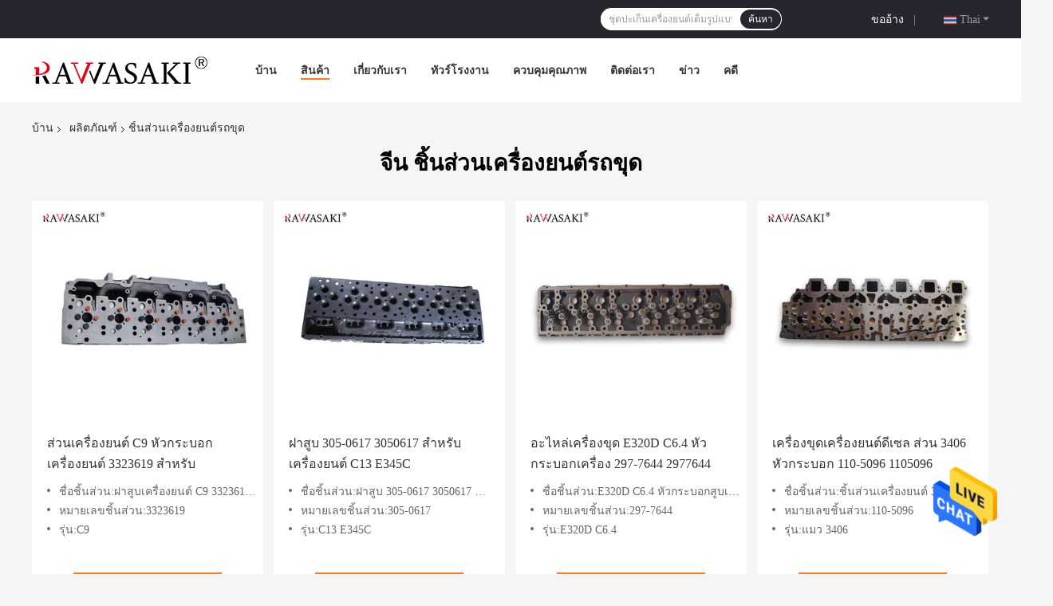

--- FILE ---
content_type: text/html
request_url: https://thai.excavatorrepair-parts.com/supplier-1653029-excavator-engine-parts
body_size: 24200
content:

<!DOCTYPE html>
<html >
<head>
	<meta charset="utf-8">
	<meta http-equiv="X-UA-Compatible" content="IE=edge">
	<meta name="viewport" content="width=device-width, initial-scale=1">
    <link rel="alternate" href="//m.thai.excavatorrepair-parts.com/supplier-1653029-excavator-engine-parts" media="only screen and (max-width: 640px)" />
<link hreflang="en" rel="alternate" href="https://www.excavatorrepair-parts.com/supplier-1653029-excavator-engine-parts" />
<link hreflang="fr" rel="alternate" href="https://french.excavatorrepair-parts.com/supplier-1653029-excavator-engine-parts" />
<link hreflang="de" rel="alternate" href="https://german.excavatorrepair-parts.com/supplier-1653029-excavator-engine-parts" />
<link hreflang="it" rel="alternate" href="https://italian.excavatorrepair-parts.com/supplier-1653029-excavator-engine-parts" />
<link hreflang="ru" rel="alternate" href="https://russian.excavatorrepair-parts.com/supplier-1653029-excavator-engine-parts" />
<link hreflang="es" rel="alternate" href="https://spanish.excavatorrepair-parts.com/supplier-1653029-excavator-engine-parts" />
<link hreflang="pt" rel="alternate" href="https://portuguese.excavatorrepair-parts.com/supplier-1653029-excavator-engine-parts" />
<link hreflang="nl" rel="alternate" href="https://dutch.excavatorrepair-parts.com/supplier-1653029-excavator-engine-parts" />
<link hreflang="el" rel="alternate" href="https://greek.excavatorrepair-parts.com/supplier-1653029-excavator-engine-parts" />
<link hreflang="ja" rel="alternate" href="https://japanese.excavatorrepair-parts.com/supplier-1653029-excavator-engine-parts" />
<link hreflang="ko" rel="alternate" href="https://korean.excavatorrepair-parts.com/supplier-1653029-excavator-engine-parts" />
<link hreflang="ar" rel="alternate" href="https://arabic.excavatorrepair-parts.com/supplier-1653029-excavator-engine-parts" />
<link hreflang="hi" rel="alternate" href="https://hindi.excavatorrepair-parts.com/supplier-1653029-excavator-engine-parts" />
<link hreflang="tr" rel="alternate" href="https://turkish.excavatorrepair-parts.com/supplier-1653029-excavator-engine-parts" />
<link hreflang="id" rel="alternate" href="https://indonesian.excavatorrepair-parts.com/supplier-1653029-excavator-engine-parts" />
<link hreflang="vi" rel="alternate" href="https://vietnamese.excavatorrepair-parts.com/supplier-1653029-excavator-engine-parts" />
<link hreflang="bn" rel="alternate" href="https://bengali.excavatorrepair-parts.com/supplier-1653029-excavator-engine-parts" />
<link hreflang="fa" rel="alternate" href="https://persian.excavatorrepair-parts.com/supplier-1653029-excavator-engine-parts" />
<link hreflang="pl" rel="alternate" href="https://polish.excavatorrepair-parts.com/supplier-1653029-excavator-engine-parts" />
<style type="text/css">
/*<![CDATA[*/
.consent__cookie {position: fixed;top: 0;left: 0;width: 100%;height: 0%;z-index: 100000;}.consent__cookie_bg {position: fixed;top: 0;left: 0;width: 100%;height: 100%;background: #000;opacity: .6;display: none }.consent__cookie_rel {position: fixed;bottom:0;left: 0;width: 100%;background: #fff;display: -webkit-box;display: -ms-flexbox;display: flex;flex-wrap: wrap;padding: 24px 80px;-webkit-box-sizing: border-box;box-sizing: border-box;-webkit-box-pack: justify;-ms-flex-pack: justify;justify-content: space-between;-webkit-transition: all ease-in-out .3s;transition: all ease-in-out .3s }.consent__close {position: absolute;top: 20px;right: 20px;cursor: pointer }.consent__close svg {fill: #777 }.consent__close:hover svg {fill: #000 }.consent__cookie_box {flex: 1;word-break: break-word;}.consent__warm {color: #777;font-size: 16px;margin-bottom: 12px;line-height: 19px }.consent__title {color: #333;font-size: 20px;font-weight: 600;margin-bottom: 12px;line-height: 23px }.consent__itxt {color: #333;font-size: 14px;margin-bottom: 12px;display: -webkit-box;display: -ms-flexbox;display: flex;-webkit-box-align: center;-ms-flex-align: center;align-items: center }.consent__itxt i {display: -webkit-inline-box;display: -ms-inline-flexbox;display: inline-flex;width: 28px;height: 28px;border-radius: 50%;background: #e0f9e9;margin-right: 8px;-webkit-box-align: center;-ms-flex-align: center;align-items: center;-webkit-box-pack: center;-ms-flex-pack: center;justify-content: center }.consent__itxt svg {fill: #3ca860 }.consent__txt {color: #a6a6a6;font-size: 14px;margin-bottom: 8px;line-height: 17px }.consent__btns {display: -webkit-box;display: -ms-flexbox;display: flex;-webkit-box-orient: vertical;-webkit-box-direction: normal;-ms-flex-direction: column;flex-direction: column;-webkit-box-pack: center;-ms-flex-pack: center;justify-content: center;flex-shrink: 0;}.consent__btn {width: 280px;height: 40px;line-height: 40px;text-align: center;background: #3ca860;color: #fff;border-radius: 4px;margin: 8px 0;-webkit-box-sizing: border-box;box-sizing: border-box;cursor: pointer }.consent__btn:hover {background: #00823b }.consent__btn.empty {color: #3ca860;border: 1px solid #3ca860;background: #fff }.consent__btn.empty:hover {background: #3ca860;color: #fff }.open .consent__cookie_bg {display: block }.open .consent__cookie_rel {bottom: 0 }@media (max-width: 760px) {.consent__btns {width: 100%;align-items: center;}.consent__cookie_rel {padding: 20px 24px }}.consent__cookie.open {display: block;}.consent__cookie {display: none;}
/*]]>*/
</style>
<script type="text/javascript">
/*<![CDATA[*/
window.isvideotpl = 0;window.detailurl = '';

var g_tp = '';
var colorUrl = '';
var query_string = ["Products","Show",1653029];
var customtplcolor = 99701;
/*]]>*/
</script>
<title>ชิ้นส่วนเครื่องยนต์รถขุด โรงงาน, ซื้อคุณภาพดี ชิ้นส่วนเครื่องยนต์รถขุด ผลิตภัณฑ์ จากประเทศจีน</title>
    <meta name="keywords" content="จีน ชิ้นส่วนเครื่องยนต์รถขุด, ชิ้นส่วนเครื่องยนต์รถขุด โรงงาน, ซื้อ ชิ้นส่วนเครื่องยนต์รถขุด, อย่างดี ชิ้นส่วนเครื่องยนต์รถขุด" />
    <meta name="description" content="ซื้อราคาต่ำ ชิ้นส่วนเครื่องยนต์รถขุด จาก ชิ้นส่วนเครื่องยนต์รถขุด โรงงาน, เราให้บริการที่มีคุณภาพดี ชิ้นส่วนเครื่องยนต์รถขุด จากประเทศจีน." />
				<link rel='preload'
					  href=/photo/excavatorrepair-parts/sitetpl/style/common.css?ver=1646981893 as='style'><link type='text/css' rel='stylesheet'
					  href=/photo/excavatorrepair-parts/sitetpl/style/common.css?ver=1646981893 media='all'><script type="application/ld+json">[{"@context":"https:\/\/schema.org","@type":"Organization","name":"Guangzhou Dongsen Common Rail Technology Co., Ltd","description":"\u0e0b\u0e37\u0e49\u0e2d\u0e23\u0e32\u0e04\u0e32\u0e15\u0e48\u0e33 \u0e0a\u0e34\u0e49\u0e19\u0e2a\u0e48\u0e27\u0e19\u0e40\u0e04\u0e23\u0e37\u0e48\u0e2d\u0e07\u0e22\u0e19\u0e15\u0e4c\u0e23\u0e16\u0e02\u0e38\u0e14 \u0e08\u0e32\u0e01 \u0e0a\u0e34\u0e49\u0e19\u0e2a\u0e48\u0e27\u0e19\u0e40\u0e04\u0e23\u0e37\u0e48\u0e2d\u0e07\u0e22\u0e19\u0e15\u0e4c\u0e23\u0e16\u0e02\u0e38\u0e14 \u0e42\u0e23\u0e07\u0e07\u0e32\u0e19, \u0e40\u0e23\u0e32\u0e43\u0e2b\u0e49\u0e1a\u0e23\u0e34\u0e01\u0e32\u0e23\u0e17\u0e35\u0e48\u0e21\u0e35\u0e04\u0e38\u0e13\u0e20\u0e32\u0e1e\u0e14\u0e35 \u0e0a\u0e34\u0e49\u0e19\u0e2a\u0e48\u0e27\u0e19\u0e40\u0e04\u0e23\u0e37\u0e48\u0e2d\u0e07\u0e22\u0e19\u0e15\u0e4c\u0e23\u0e16\u0e02\u0e38\u0e14 \u0e08\u0e32\u0e01\u0e1b\u0e23\u0e30\u0e40\u0e17\u0e28\u0e08\u0e35\u0e19.","url":"https:\/\/www.excavatorrepair-parts.com\/supplier-1653029-excavator-engine-parts","logo":"\/logo.gif","address":{"@type":"PostalAddress","addressLocality":"China","addressRegion":"CN","postalCode":"999001","streetAddress":"NO.36 ZHUJI ROAD Tianhe District, Guangzhou China"},"email":"zoeychen@ravvasaki.com","image":"\/photo\/cl74129678-guangzhou_dongsen_common_rail_technology_co_ltd.jpg","faxNumber":"86-20-8218-5857","telephone":"86---18620917786"},{"@context":"https:\/\/schema.org","@type":"BreadcrumbList","itemListElement":[{"@type":"ListItem","position":2,"name":"\u0e1c\u0e25\u0e34\u0e15\u0e20\u0e31\u0e13\u0e11\u0e4c","item":"https:\/\/thai.excavatorrepair-parts.com\/products.html"},{"@type":"ListItem","position":3,"name":"\u0e0a\u0e34\u0e49\u0e19\u0e2a\u0e48\u0e27\u0e19\u0e40\u0e04\u0e23\u0e37\u0e48\u0e2d\u0e07\u0e22\u0e19\u0e15\u0e4c\u0e23\u0e16\u0e02\u0e38\u0e14","item":"https:\/\/thai.excavatorrepair-parts.com\/supplier-1653029-excavator-engine-parts"},{"@type":"ListItem","position":1,"name":"\u0e1a\u0e49\u0e32\u0e19","item":"https:\/\/thai.excavatorrepair-parts.com\/index.html"}]},{"itemListElement":[{"item":{"@context":"http:\/\/schema.org\/","@type":"Product","category":"\u0e0a\u0e34\u0e49\u0e19\u0e2a\u0e48\u0e27\u0e19\u0e40\u0e04\u0e23\u0e37\u0e48\u0e2d\u0e07\u0e22\u0e19\u0e15\u0e4c\u0e23\u0e16\u0e02\u0e38\u0e14","name":"\u0e0a\u0e34\u0e49\u0e19\u0e2a\u0e48\u0e27\u0e19\u0e40\u0e04\u0e23\u0e37\u0e48\u0e2d\u0e07\u0e22\u0e19\u0e15\u0e4c\u0e23\u0e16\u0e02\u0e38\u0e14\u0e2a\u0e33\u0e2b\u0e23\u0e31\u0e1a  E950B 3304 \u0e1d\u0e32\u0e2a\u0e39\u0e1a 1N4304","url":"\/sale-44538878-excavator-engine-parts-for-e950b-3304-cylinder-head-1n4304.html","image":["\/photo\/pl171447155-excavator_engine_parts_for_e950b_3304_cylinder_head_1n4304.jpg","\/photo\/pl171447154-excavator_engine_parts_for_e950b_3304_cylinder_head_1n4304.jpg","\/photo\/pl171447159-excavator_engine_parts_for_e950b_3304_cylinder_head_1n4304.jpg","\/photo\/pl171447156-excavator_engine_parts_for_e950b_3304_cylinder_head_1n4304.jpg"],"description":"\u0e0b\u0e37\u0e49\u0e2d\u0e23\u0e32\u0e04\u0e32\u0e15\u0e48\u0e33 \u0e0a\u0e34\u0e49\u0e19\u0e2a\u0e48\u0e27\u0e19\u0e40\u0e04\u0e23\u0e37\u0e48\u0e2d\u0e07\u0e22\u0e19\u0e15\u0e4c\u0e23\u0e16\u0e02\u0e38\u0e14 \u0e08\u0e32\u0e01 \u0e0a\u0e34\u0e49\u0e19\u0e2a\u0e48\u0e27\u0e19\u0e40\u0e04\u0e23\u0e37\u0e48\u0e2d\u0e07\u0e22\u0e19\u0e15\u0e4c\u0e23\u0e16\u0e02\u0e38\u0e14 \u0e42\u0e23\u0e07\u0e07\u0e32\u0e19, \u0e40\u0e23\u0e32\u0e43\u0e2b\u0e49\u0e1a\u0e23\u0e34\u0e01\u0e32\u0e23\u0e17\u0e35\u0e48\u0e21\u0e35\u0e04\u0e38\u0e13\u0e20\u0e32\u0e1e\u0e14\u0e35 \u0e0a\u0e34\u0e49\u0e19\u0e2a\u0e48\u0e27\u0e19\u0e40\u0e04\u0e23\u0e37\u0e48\u0e2d\u0e07\u0e22\u0e19\u0e15\u0e4c\u0e23\u0e16\u0e02\u0e38\u0e14 \u0e08\u0e32\u0e01\u0e1b\u0e23\u0e30\u0e40\u0e17\u0e28\u0e08\u0e35\u0e19.","brand":{"@type":"Brand","name":"RAVVASAKI"},"sku":"1N4304","model":"1N4304","manufacturer":{"@type":"Organization","legalName":"Guangzhou Dongsen Common Rail Technology Co., Ltd","address":{"@type":"PostalAddress","addressCountry":"China","addressLocality":"NO.36 ZHUJI ROAD Tianhe District, Guangzhou China"}},"review":{"@type":"Review","reviewRating":{"@type":"Rating","ratingValue":5},"author":{"@type":"Person","name":"Ms. Zoey"}},"aggregateRating":{"@type":"aggregateRating","ratingValue":4.70000000000000017763568394002504646778106689453125,"reviewCount":149,"name":"Overall Rating"}},"position":1,"@type":"ListItem"},{"item":{"@context":"http:\/\/schema.org\/","@type":"Product","category":"\u0e0a\u0e34\u0e49\u0e19\u0e2a\u0e48\u0e27\u0e19\u0e40\u0e04\u0e23\u0e37\u0e48\u0e2d\u0e07\u0e22\u0e19\u0e15\u0e4c\u0e23\u0e16\u0e02\u0e38\u0e14","name":"\u0e1d\u0e32\u0e2a\u0e39\u0e1a 305-0617 3050617 \u0e2a\u0e33\u0e2b\u0e23\u0e31\u0e1a\u0e40\u0e04\u0e23\u0e37\u0e48\u0e2d\u0e07\u0e22\u0e19\u0e15\u0e4c  C13 E345C","url":"\/sale-44539245-cylinder-head-305-0617-3050617-for-engine-c13-e345c.html","image":["\/photo\/pl171448586-cylinder_head_305_0617_3050617_for_engine_c13_e345c.jpg","\/photo\/pl171448587-cylinder_head_305_0617_3050617_for_engine_c13_e345c.jpg","\/photo\/pl171448589-cylinder_head_305_0617_3050617_for_engine_c13_e345c.jpg","\/photo\/pl171448590-cylinder_head_305_0617_3050617_for_engine_c13_e345c.jpg","\/photo\/pl171448591-cylinder_head_305_0617_3050617_for_engine_c13_e345c.jpg"],"description":"\u0e0b\u0e37\u0e49\u0e2d\u0e23\u0e32\u0e04\u0e32\u0e15\u0e48\u0e33 \u0e0a\u0e34\u0e49\u0e19\u0e2a\u0e48\u0e27\u0e19\u0e40\u0e04\u0e23\u0e37\u0e48\u0e2d\u0e07\u0e22\u0e19\u0e15\u0e4c\u0e23\u0e16\u0e02\u0e38\u0e14 \u0e08\u0e32\u0e01 \u0e0a\u0e34\u0e49\u0e19\u0e2a\u0e48\u0e27\u0e19\u0e40\u0e04\u0e23\u0e37\u0e48\u0e2d\u0e07\u0e22\u0e19\u0e15\u0e4c\u0e23\u0e16\u0e02\u0e38\u0e14 \u0e42\u0e23\u0e07\u0e07\u0e32\u0e19, \u0e40\u0e23\u0e32\u0e43\u0e2b\u0e49\u0e1a\u0e23\u0e34\u0e01\u0e32\u0e23\u0e17\u0e35\u0e48\u0e21\u0e35\u0e04\u0e38\u0e13\u0e20\u0e32\u0e1e\u0e14\u0e35 \u0e0a\u0e34\u0e49\u0e19\u0e2a\u0e48\u0e27\u0e19\u0e40\u0e04\u0e23\u0e37\u0e48\u0e2d\u0e07\u0e22\u0e19\u0e15\u0e4c\u0e23\u0e16\u0e02\u0e38\u0e14 \u0e08\u0e32\u0e01\u0e1b\u0e23\u0e30\u0e40\u0e17\u0e28\u0e08\u0e35\u0e19.","brand":{"@type":"Brand","name":"RAVVASAKI"},"sku":"305-0617","model":"305-0617","manufacturer":{"@type":"Organization","legalName":"Guangzhou Dongsen Common Rail Technology Co., Ltd","address":{"@type":"PostalAddress","addressCountry":"China","addressLocality":"NO.36 ZHUJI ROAD Tianhe District, Guangzhou China"}},"review":{"@type":"Review","reviewRating":{"@type":"Rating","ratingValue":5},"author":{"@type":"Person","name":"Ms. Zoey"}},"aggregateRating":{"@type":"aggregateRating","ratingValue":4.70000000000000017763568394002504646778106689453125,"reviewCount":117,"name":"Overall Rating"}},"position":2,"@type":"ListItem"},{"item":{"@context":"http:\/\/schema.org\/","@type":"Product","category":"\u0e0a\u0e34\u0e49\u0e19\u0e2a\u0e48\u0e27\u0e19\u0e40\u0e04\u0e23\u0e37\u0e48\u0e2d\u0e07\u0e22\u0e19\u0e15\u0e4c\u0e23\u0e16\u0e02\u0e38\u0e14","name":"\u0e2d\u0e30\u0e44\u0e2b\u0e25\u0e48\u0e40\u0e04\u0e23\u0e37\u0e48\u0e2d\u0e07\u0e02\u0e38\u0e14 E320D C6.4 \u0e2b\u0e31\u0e27\u0e01\u0e23\u0e30\u0e1a\u0e2d\u0e01\u0e40\u0e04\u0e23\u0e37\u0e48\u0e2d\u0e07 297-7644 2977644","url":"\/sale-44539237-excavator-parts-e320d-c6-4-engine-cylinder-head-297-7644-2977644.html","image":["\/photo\/pl171448532-excavator_parts_e320d_c6_4_engine_cylinder_head_297_7644_2977644.jpg","\/photo\/pl171448533-excavator_parts_e320d_c6_4_engine_cylinder_head_297_7644_2977644.jpg","\/photo\/pl171448534-excavator_parts_e320d_c6_4_engine_cylinder_head_297_7644_2977644.jpg","\/photo\/pl171448535-excavator_parts_e320d_c6_4_engine_cylinder_head_297_7644_2977644.jpg","\/photo\/pl171448536-excavator_parts_e320d_c6_4_engine_cylinder_head_297_7644_2977644.jpg"],"description":"\u0e0b\u0e37\u0e49\u0e2d\u0e23\u0e32\u0e04\u0e32\u0e15\u0e48\u0e33 \u0e0a\u0e34\u0e49\u0e19\u0e2a\u0e48\u0e27\u0e19\u0e40\u0e04\u0e23\u0e37\u0e48\u0e2d\u0e07\u0e22\u0e19\u0e15\u0e4c\u0e23\u0e16\u0e02\u0e38\u0e14 \u0e08\u0e32\u0e01 \u0e0a\u0e34\u0e49\u0e19\u0e2a\u0e48\u0e27\u0e19\u0e40\u0e04\u0e23\u0e37\u0e48\u0e2d\u0e07\u0e22\u0e19\u0e15\u0e4c\u0e23\u0e16\u0e02\u0e38\u0e14 \u0e42\u0e23\u0e07\u0e07\u0e32\u0e19, \u0e40\u0e23\u0e32\u0e43\u0e2b\u0e49\u0e1a\u0e23\u0e34\u0e01\u0e32\u0e23\u0e17\u0e35\u0e48\u0e21\u0e35\u0e04\u0e38\u0e13\u0e20\u0e32\u0e1e\u0e14\u0e35 \u0e0a\u0e34\u0e49\u0e19\u0e2a\u0e48\u0e27\u0e19\u0e40\u0e04\u0e23\u0e37\u0e48\u0e2d\u0e07\u0e22\u0e19\u0e15\u0e4c\u0e23\u0e16\u0e02\u0e38\u0e14 \u0e08\u0e32\u0e01\u0e1b\u0e23\u0e30\u0e40\u0e17\u0e28\u0e08\u0e35\u0e19.","brand":{"@type":"Brand","name":"RAVVASAKI"},"sku":"297-7644","model":"297-7644","manufacturer":{"@type":"Organization","legalName":"Guangzhou Dongsen Common Rail Technology Co., Ltd","address":{"@type":"PostalAddress","addressCountry":"China","addressLocality":"NO.36 ZHUJI ROAD Tianhe District, Guangzhou China"}},"review":{"@type":"Review","reviewRating":{"@type":"Rating","ratingValue":5},"author":{"@type":"Person","name":"Ms. Zoey"}},"aggregateRating":{"@type":"aggregateRating","ratingValue":4.5999999999999996447286321199499070644378662109375,"reviewCount":199,"name":"Overall Rating"}},"position":3,"@type":"ListItem"},{"item":{"@context":"http:\/\/schema.org\/","@type":"Product","category":"\u0e0a\u0e34\u0e49\u0e19\u0e2a\u0e48\u0e27\u0e19\u0e40\u0e04\u0e23\u0e37\u0e48\u0e2d\u0e07\u0e22\u0e19\u0e15\u0e4c\u0e23\u0e16\u0e02\u0e38\u0e14","name":"\u0e40\u0e04\u0e23\u0e37\u0e48\u0e2d\u0e07\u0e02\u0e38\u0e14\u0e40\u0e04\u0e23\u0e37\u0e48\u0e2d\u0e07\u0e22\u0e19\u0e15\u0e4c\u0e14\u0e35\u0e40\u0e0b\u0e25 \u0e2a\u0e48\u0e27\u0e19 3406 \u0e2b\u0e31\u0e27\u0e01\u0e23\u0e30\u0e1a\u0e2d\u0e01 110-5096 1105096","url":"\/sale-44539222-excavator-diesel-engine-part-3406-cylinder-head-110-5096-1105096.html","image":["\/photo\/pl171447858-excavator_diesel_engine_part_3406_cylinder_head_110_5096_1105096.jpg","\/photo\/pl171447859-excavator_diesel_engine_part_3406_cylinder_head_110_5096_1105096.jpg","\/photo\/pl171447861-excavator_diesel_engine_part_3406_cylinder_head_110_5096_1105096.jpg","\/photo\/pl171447862-excavator_diesel_engine_part_3406_cylinder_head_110_5096_1105096.jpg","\/photo\/pl171447857-excavator_diesel_engine_part_3406_cylinder_head_110_5096_1105096.jpg"],"description":"\u0e0b\u0e37\u0e49\u0e2d\u0e23\u0e32\u0e04\u0e32\u0e15\u0e48\u0e33 \u0e0a\u0e34\u0e49\u0e19\u0e2a\u0e48\u0e27\u0e19\u0e40\u0e04\u0e23\u0e37\u0e48\u0e2d\u0e07\u0e22\u0e19\u0e15\u0e4c\u0e23\u0e16\u0e02\u0e38\u0e14 \u0e08\u0e32\u0e01 \u0e0a\u0e34\u0e49\u0e19\u0e2a\u0e48\u0e27\u0e19\u0e40\u0e04\u0e23\u0e37\u0e48\u0e2d\u0e07\u0e22\u0e19\u0e15\u0e4c\u0e23\u0e16\u0e02\u0e38\u0e14 \u0e42\u0e23\u0e07\u0e07\u0e32\u0e19, \u0e40\u0e23\u0e32\u0e43\u0e2b\u0e49\u0e1a\u0e23\u0e34\u0e01\u0e32\u0e23\u0e17\u0e35\u0e48\u0e21\u0e35\u0e04\u0e38\u0e13\u0e20\u0e32\u0e1e\u0e14\u0e35 \u0e0a\u0e34\u0e49\u0e19\u0e2a\u0e48\u0e27\u0e19\u0e40\u0e04\u0e23\u0e37\u0e48\u0e2d\u0e07\u0e22\u0e19\u0e15\u0e4c\u0e23\u0e16\u0e02\u0e38\u0e14 \u0e08\u0e32\u0e01\u0e1b\u0e23\u0e30\u0e40\u0e17\u0e28\u0e08\u0e35\u0e19.","brand":{"@type":"Brand","name":"RAVVASAKI"},"sku":"110-5096","model":"110-5096","manufacturer":{"@type":"Organization","legalName":"Guangzhou Dongsen Common Rail Technology Co., Ltd","address":{"@type":"PostalAddress","addressCountry":"China","addressLocality":"NO.36 ZHUJI ROAD Tianhe District, Guangzhou China"}},"review":{"@type":"Review","reviewRating":{"@type":"Rating","ratingValue":5},"author":{"@type":"Person","name":"Ms. Zoey"}},"aggregateRating":{"@type":"aggregateRating","ratingValue":4.79999999999999982236431605997495353221893310546875,"reviewCount":168,"name":"Overall Rating"}},"position":4,"@type":"ListItem"},{"item":{"@context":"http:\/\/schema.org\/","@type":"Product","category":"\u0e0a\u0e34\u0e49\u0e19\u0e2a\u0e48\u0e27\u0e19\u0e40\u0e04\u0e23\u0e37\u0e48\u0e2d\u0e07\u0e22\u0e19\u0e15\u0e4c\u0e23\u0e16\u0e02\u0e38\u0e14","name":"\u0e2d\u0e30\u0e44\u0e2b\u0e25\u0e48\u0e40\u0e04\u0e23\u0e37\u0e48\u0e2d\u0e07\u0e22\u0e19\u0e15\u0e4c \u0e2b\u0e31\u0e27\u0e01\u0e23\u0e30\u0e1a\u0e2d\u0e01 8N1188 \u0e2a\u0e4d\u0e32\u0e2b\u0e23\u0e31\u0e1a 3304 E950B \u0e2b\u0e31\u0e27\u0e01\u0e23\u0e30\u0e1a\u0e2d\u0e01\u0e40\u0e04\u0e23\u0e37\u0e48\u0e2d\u0e07\u0e22\u0e19\u0e15\u0e4c","url":"\/sale-44538998-engine-parts-cylinder-head-8n1188-for-3304-e950b-engine-cylinder-head.html","image":["\/photo\/pl171447515-engine_parts_cylinder_head_8n1188_for_3304_e950b_engine_cylinder_head.jpg","\/photo\/pl171447514-engine_parts_cylinder_head_8n1188_for_3304_e950b_engine_cylinder_head.jpg","\/photo\/pl171447513-engine_parts_cylinder_head_8n1188_for_3304_e950b_engine_cylinder_head.jpg","\/photo\/pl171447511-engine_parts_cylinder_head_8n1188_for_3304_e950b_engine_cylinder_head.jpg"],"description":"\u0e0b\u0e37\u0e49\u0e2d\u0e23\u0e32\u0e04\u0e32\u0e15\u0e48\u0e33 \u0e0a\u0e34\u0e49\u0e19\u0e2a\u0e48\u0e27\u0e19\u0e40\u0e04\u0e23\u0e37\u0e48\u0e2d\u0e07\u0e22\u0e19\u0e15\u0e4c\u0e23\u0e16\u0e02\u0e38\u0e14 \u0e08\u0e32\u0e01 \u0e0a\u0e34\u0e49\u0e19\u0e2a\u0e48\u0e27\u0e19\u0e40\u0e04\u0e23\u0e37\u0e48\u0e2d\u0e07\u0e22\u0e19\u0e15\u0e4c\u0e23\u0e16\u0e02\u0e38\u0e14 \u0e42\u0e23\u0e07\u0e07\u0e32\u0e19, \u0e40\u0e23\u0e32\u0e43\u0e2b\u0e49\u0e1a\u0e23\u0e34\u0e01\u0e32\u0e23\u0e17\u0e35\u0e48\u0e21\u0e35\u0e04\u0e38\u0e13\u0e20\u0e32\u0e1e\u0e14\u0e35 \u0e0a\u0e34\u0e49\u0e19\u0e2a\u0e48\u0e27\u0e19\u0e40\u0e04\u0e23\u0e37\u0e48\u0e2d\u0e07\u0e22\u0e19\u0e15\u0e4c\u0e23\u0e16\u0e02\u0e38\u0e14 \u0e08\u0e32\u0e01\u0e1b\u0e23\u0e30\u0e40\u0e17\u0e28\u0e08\u0e35\u0e19.","brand":{"@type":"Brand","name":"RAVVASAKI"},"sku":"8N1188","model":"8N1188","manufacturer":{"@type":"Organization","legalName":"Guangzhou Dongsen Common Rail Technology Co., Ltd","address":{"@type":"PostalAddress","addressCountry":"China","addressLocality":"NO.36 ZHUJI ROAD Tianhe District, Guangzhou China"}},"review":{"@type":"Review","reviewRating":{"@type":"Rating","ratingValue":5},"author":{"@type":"Person","name":"Ms. Zoey"}},"aggregateRating":{"@type":"aggregateRating","ratingValue":4.5999999999999996447286321199499070644378662109375,"reviewCount":123,"name":"Overall Rating"}},"position":5,"@type":"ListItem"},{"item":{"@context":"http:\/\/schema.org\/","@type":"Product","category":"\u0e0a\u0e34\u0e49\u0e19\u0e2a\u0e48\u0e27\u0e19\u0e40\u0e04\u0e23\u0e37\u0e48\u0e2d\u0e07\u0e22\u0e19\u0e15\u0e4c\u0e23\u0e16\u0e02\u0e38\u0e14","name":"\u0e2a\u0e48\u0e27\u0e19\u0e40\u0e04\u0e23\u0e37\u0e48\u0e2d\u0e07\u0e22\u0e19\u0e15\u0e4c C9 \u0e2b\u0e31\u0e27\u0e01\u0e23\u0e30\u0e1a\u0e2d\u0e01\u0e40\u0e04\u0e23\u0e37\u0e48\u0e2d\u0e07\u0e22\u0e19\u0e15\u0e4c 3323619 \u0e2a\u0e4d\u0e32\u0e2b\u0e23\u0e31\u0e1a","url":"\/sale-44539258-engine-parts-c9-engine-cylinder-head-3323619-for.html","image":["\/photo\/pl171448641-engine_parts_c9_engine_cylinder_head_3323619_for.jpg","\/photo\/pl171448643-engine_parts_c9_engine_cylinder_head_3323619_for.jpg","\/photo\/pl171448644-engine_parts_c9_engine_cylinder_head_3323619_for.jpg","\/photo\/pl171448645-engine_parts_c9_engine_cylinder_head_3323619_for.jpg","\/photo\/pl171448646-engine_parts_c9_engine_cylinder_head_3323619_for.jpg"],"description":"\u0e0b\u0e37\u0e49\u0e2d\u0e23\u0e32\u0e04\u0e32\u0e15\u0e48\u0e33 \u0e0a\u0e34\u0e49\u0e19\u0e2a\u0e48\u0e27\u0e19\u0e40\u0e04\u0e23\u0e37\u0e48\u0e2d\u0e07\u0e22\u0e19\u0e15\u0e4c\u0e23\u0e16\u0e02\u0e38\u0e14 \u0e08\u0e32\u0e01 \u0e0a\u0e34\u0e49\u0e19\u0e2a\u0e48\u0e27\u0e19\u0e40\u0e04\u0e23\u0e37\u0e48\u0e2d\u0e07\u0e22\u0e19\u0e15\u0e4c\u0e23\u0e16\u0e02\u0e38\u0e14 \u0e42\u0e23\u0e07\u0e07\u0e32\u0e19, \u0e40\u0e23\u0e32\u0e43\u0e2b\u0e49\u0e1a\u0e23\u0e34\u0e01\u0e32\u0e23\u0e17\u0e35\u0e48\u0e21\u0e35\u0e04\u0e38\u0e13\u0e20\u0e32\u0e1e\u0e14\u0e35 \u0e0a\u0e34\u0e49\u0e19\u0e2a\u0e48\u0e27\u0e19\u0e40\u0e04\u0e23\u0e37\u0e48\u0e2d\u0e07\u0e22\u0e19\u0e15\u0e4c\u0e23\u0e16\u0e02\u0e38\u0e14 \u0e08\u0e32\u0e01\u0e1b\u0e23\u0e30\u0e40\u0e17\u0e28\u0e08\u0e35\u0e19.","brand":{"@type":"Brand","name":"RAVVASAKI"},"sku":"3323619","model":"3323619","manufacturer":{"@type":"Organization","legalName":"Guangzhou Dongsen Common Rail Technology Co., Ltd","address":{"@type":"PostalAddress","addressCountry":"China","addressLocality":"NO.36 ZHUJI ROAD Tianhe District, Guangzhou China"}},"review":{"@type":"Review","reviewRating":{"@type":"Rating","ratingValue":5},"author":{"@type":"Person","name":"Ms. Zoey"}},"aggregateRating":{"@type":"aggregateRating","ratingValue":4.5999999999999996447286321199499070644378662109375,"reviewCount":178,"name":"Overall Rating"}},"position":6,"@type":"ListItem"},{"item":{"@context":"http:\/\/schema.org\/","@type":"Product","category":"\u0e0a\u0e34\u0e49\u0e19\u0e2a\u0e48\u0e27\u0e19\u0e40\u0e04\u0e23\u0e37\u0e48\u0e2d\u0e07\u0e22\u0e19\u0e15\u0e4c\u0e23\u0e16\u0e02\u0e38\u0e14","name":"1N4304 \u0e1d\u0e32\u0e2a\u0e39\u0e1a\u0e2a\u0e33\u0e2b\u0e23\u0e31\u0e1a  E950B 3304","url":"\/sale-43980112-1n4304-cylinder-head-for-e950b-3304.html","image":["\/photo\/pl170106267-1n4304_cylinder_head_for_e950b_3304.jpg","\/photo\/pl170106266-1n4304_cylinder_head_for_e950b_3304.jpg","\/photo\/pl170106271-1n4304_cylinder_head_for_e950b_3304.jpg","\/photo\/pl170106265-1n4304_cylinder_head_for_e950b_3304.jpg","\/photo\/pl170106270-1n4304_cylinder_head_for_e950b_3304.jpg"],"description":"\u0e0b\u0e37\u0e49\u0e2d\u0e23\u0e32\u0e04\u0e32\u0e15\u0e48\u0e33 \u0e0a\u0e34\u0e49\u0e19\u0e2a\u0e48\u0e27\u0e19\u0e40\u0e04\u0e23\u0e37\u0e48\u0e2d\u0e07\u0e22\u0e19\u0e15\u0e4c\u0e23\u0e16\u0e02\u0e38\u0e14 \u0e08\u0e32\u0e01 \u0e0a\u0e34\u0e49\u0e19\u0e2a\u0e48\u0e27\u0e19\u0e40\u0e04\u0e23\u0e37\u0e48\u0e2d\u0e07\u0e22\u0e19\u0e15\u0e4c\u0e23\u0e16\u0e02\u0e38\u0e14 \u0e42\u0e23\u0e07\u0e07\u0e32\u0e19, \u0e40\u0e23\u0e32\u0e43\u0e2b\u0e49\u0e1a\u0e23\u0e34\u0e01\u0e32\u0e23\u0e17\u0e35\u0e48\u0e21\u0e35\u0e04\u0e38\u0e13\u0e20\u0e32\u0e1e\u0e14\u0e35 \u0e0a\u0e34\u0e49\u0e19\u0e2a\u0e48\u0e27\u0e19\u0e40\u0e04\u0e23\u0e37\u0e48\u0e2d\u0e07\u0e22\u0e19\u0e15\u0e4c\u0e23\u0e16\u0e02\u0e38\u0e14 \u0e08\u0e32\u0e01\u0e1b\u0e23\u0e30\u0e40\u0e17\u0e28\u0e08\u0e35\u0e19.","brand":{"@type":"Brand","name":"RAVVASAKI"},"sku":"1N4304","model":"1N4304","manufacturer":{"@type":"Organization","legalName":"Guangzhou Dongsen Common Rail Technology Co., Ltd","address":{"@type":"PostalAddress","addressCountry":"China","addressLocality":"NO.36 ZHUJI ROAD Tianhe District, Guangzhou China"}},"review":{"@type":"Review","reviewRating":{"@type":"Rating","ratingValue":5},"author":{"@type":"Person","name":"Ms. Zoey"}},"aggregateRating":{"@type":"aggregateRating","ratingValue":4.5999999999999996447286321199499070644378662109375,"reviewCount":119,"name":"Overall Rating"}},"position":7,"@type":"ListItem"},{"item":{"@context":"http:\/\/schema.org\/","@type":"Product","category":"\u0e0a\u0e34\u0e49\u0e19\u0e2a\u0e48\u0e27\u0e19\u0e40\u0e04\u0e23\u0e37\u0e48\u0e2d\u0e07\u0e22\u0e19\u0e15\u0e4c\u0e23\u0e16\u0e02\u0e38\u0e14","name":"11101-E0531 11101-E0541 11101-E0530 \u0e2b\u0e31\u0e27\u0e01\u0e23\u0e30\u0e1a\u0e2d\u0e01\u0e40\u0e04\u0e23\u0e37\u0e48\u0e2d\u0e07\u0e22\u0e19\u0e15\u0e4c\u0e14\u0e35\u0e40\u0e0b\u0e25 \u0e2a\u0e4d\u0e32\u0e2b\u0e23\u0e31\u0e1a SK330 SK350-8 J08E","url":"\/sale-43980192-11101-e0531-11101-e0541-11101-e0530-diesel-engine-cylinder-head-for-sk330-sk350-8-j08e.html","image":["\/photo\/pl170106843-11101_e0531_11101_e0541_11101_e0530_diesel_engine_cylinder_head_for_sk330_sk350_8_j08e.jpg","\/photo\/pl170106845-11101_e0531_11101_e0541_11101_e0530_diesel_engine_cylinder_head_for_sk330_sk350_8_j08e.jpg","\/photo\/pl170106846-11101_e0531_11101_e0541_11101_e0530_diesel_engine_cylinder_head_for_sk330_sk350_8_j08e.jpg","\/photo\/pl170106844-11101_e0531_11101_e0541_11101_e0530_diesel_engine_cylinder_head_for_sk330_sk350_8_j08e.jpg","\/photo\/pl170106849-11101_e0531_11101_e0541_11101_e0530_diesel_engine_cylinder_head_for_sk330_sk350_8_j08e.jpg"],"description":"\u0e0b\u0e37\u0e49\u0e2d\u0e23\u0e32\u0e04\u0e32\u0e15\u0e48\u0e33 \u0e0a\u0e34\u0e49\u0e19\u0e2a\u0e48\u0e27\u0e19\u0e40\u0e04\u0e23\u0e37\u0e48\u0e2d\u0e07\u0e22\u0e19\u0e15\u0e4c\u0e23\u0e16\u0e02\u0e38\u0e14 \u0e08\u0e32\u0e01 \u0e0a\u0e34\u0e49\u0e19\u0e2a\u0e48\u0e27\u0e19\u0e40\u0e04\u0e23\u0e37\u0e48\u0e2d\u0e07\u0e22\u0e19\u0e15\u0e4c\u0e23\u0e16\u0e02\u0e38\u0e14 \u0e42\u0e23\u0e07\u0e07\u0e32\u0e19, \u0e40\u0e23\u0e32\u0e43\u0e2b\u0e49\u0e1a\u0e23\u0e34\u0e01\u0e32\u0e23\u0e17\u0e35\u0e48\u0e21\u0e35\u0e04\u0e38\u0e13\u0e20\u0e32\u0e1e\u0e14\u0e35 \u0e0a\u0e34\u0e49\u0e19\u0e2a\u0e48\u0e27\u0e19\u0e40\u0e04\u0e23\u0e37\u0e48\u0e2d\u0e07\u0e22\u0e19\u0e15\u0e4c\u0e23\u0e16\u0e02\u0e38\u0e14 \u0e08\u0e32\u0e01\u0e1b\u0e23\u0e30\u0e40\u0e17\u0e28\u0e08\u0e35\u0e19.","brand":{"@type":"Brand","name":"RAVVASAKI"},"sku":"140-7371","model":"140-7371","manufacturer":{"@type":"Organization","legalName":"Guangzhou Dongsen Common Rail Technology Co., Ltd","address":{"@type":"PostalAddress","addressCountry":"China","addressLocality":"NO.36 ZHUJI ROAD Tianhe District, Guangzhou China"}},"review":{"@type":"Review","reviewRating":{"@type":"Rating","ratingValue":5},"author":{"@type":"Person","name":"Ms. Zoey"}},"aggregateRating":{"@type":"aggregateRating","ratingValue":4.5999999999999996447286321199499070644378662109375,"reviewCount":122,"name":"Overall Rating"}},"position":8,"@type":"ListItem"},{"item":{"@context":"http:\/\/schema.org\/","@type":"Product","category":"\u0e0a\u0e34\u0e49\u0e19\u0e2a\u0e48\u0e27\u0e19\u0e40\u0e04\u0e23\u0e37\u0e48\u0e2d\u0e07\u0e22\u0e19\u0e15\u0e4c\u0e23\u0e16\u0e02\u0e38\u0e14","name":"\u0e2d\u0e30\u0e44\u0e2b\u0e25\u0e48\u0e40\u0e04\u0e23\u0e37\u0e48\u0e2d\u0e07\u0e22\u0e19\u0e15\u0e4c\u0e14\u0e35\u0e40\u0e0b\u0e25 \u0e2b\u0e31\u0e27\u0e01\u0e23\u0e30\u0e1a\u0e2d\u0e01 Assy 1105096 \u0e2a\u0e4d\u0e32\u0e2b\u0e23\u0e31\u0e1a\u0e40\u0e04\u0e23\u0e37\u0e48\u0e2d\u0e07\u0e22\u0e19\u0e15\u0e4c  E3406 3406","url":"\/sale-43980228-diesel-engine-parts-cylinder-head-assy-1105096-for-e3406-3406-engine.html","image":["\/photo\/pl170106957-diesel_engine_parts_cylinder_head_assy_1105096_for_e3406_3406_engine.jpg","\/photo\/pl170106954-diesel_engine_parts_cylinder_head_assy_1105096_for_e3406_3406_engine.jpg","\/photo\/pl170106953-diesel_engine_parts_cylinder_head_assy_1105096_for_e3406_3406_engine.jpg","\/photo\/pl170106959-diesel_engine_parts_cylinder_head_assy_1105096_for_e3406_3406_engine.jpg"],"description":"\u0e0b\u0e37\u0e49\u0e2d\u0e23\u0e32\u0e04\u0e32\u0e15\u0e48\u0e33 \u0e0a\u0e34\u0e49\u0e19\u0e2a\u0e48\u0e27\u0e19\u0e40\u0e04\u0e23\u0e37\u0e48\u0e2d\u0e07\u0e22\u0e19\u0e15\u0e4c\u0e23\u0e16\u0e02\u0e38\u0e14 \u0e08\u0e32\u0e01 \u0e0a\u0e34\u0e49\u0e19\u0e2a\u0e48\u0e27\u0e19\u0e40\u0e04\u0e23\u0e37\u0e48\u0e2d\u0e07\u0e22\u0e19\u0e15\u0e4c\u0e23\u0e16\u0e02\u0e38\u0e14 \u0e42\u0e23\u0e07\u0e07\u0e32\u0e19, \u0e40\u0e23\u0e32\u0e43\u0e2b\u0e49\u0e1a\u0e23\u0e34\u0e01\u0e32\u0e23\u0e17\u0e35\u0e48\u0e21\u0e35\u0e04\u0e38\u0e13\u0e20\u0e32\u0e1e\u0e14\u0e35 \u0e0a\u0e34\u0e49\u0e19\u0e2a\u0e48\u0e27\u0e19\u0e40\u0e04\u0e23\u0e37\u0e48\u0e2d\u0e07\u0e22\u0e19\u0e15\u0e4c\u0e23\u0e16\u0e02\u0e38\u0e14 \u0e08\u0e32\u0e01\u0e1b\u0e23\u0e30\u0e40\u0e17\u0e28\u0e08\u0e35\u0e19.","brand":{"@type":"Brand","name":"RAVVASAKI"},"sku":"1105096","model":"1105096","manufacturer":{"@type":"Organization","legalName":"Guangzhou Dongsen Common Rail Technology Co., Ltd","address":{"@type":"PostalAddress","addressCountry":"China","addressLocality":"NO.36 ZHUJI ROAD Tianhe District, Guangzhou China"}},"review":{"@type":"Review","reviewRating":{"@type":"Rating","ratingValue":5},"author":{"@type":"Person","name":"Ms. Zoey"}},"aggregateRating":{"@type":"aggregateRating","ratingValue":4.79999999999999982236431605997495353221893310546875,"reviewCount":107,"name":"Overall Rating"}},"position":9,"@type":"ListItem"},{"item":{"@context":"http:\/\/schema.org\/","@type":"Product","category":"\u0e0a\u0e34\u0e49\u0e19\u0e2a\u0e48\u0e27\u0e19\u0e40\u0e04\u0e23\u0e37\u0e48\u0e2d\u0e07\u0e22\u0e19\u0e15\u0e4c\u0e23\u0e16\u0e02\u0e38\u0e14","name":"\u0e40\u0e04\u0e23\u0e37\u0e48\u0e2d\u0e07\u0e08\u0e31\u0e01\u0e23\u0e22\u0e32\u0e19\u0e22\u0e19\u0e15\u0e4c\u0e2d\u0e30\u0e44\u0e2b\u0e25\u0e48 1407373 \u0e2b\u0e31\u0e27\u0e01\u0e23\u0e30\u0e1a\u0e2d\u0e01 \u0e2a\u0e4d\u0e32\u0e2b\u0e23\u0e31\u0e1a\u0e2e\u0e34\u0e15\u0e32\u0e0a\u0e34 962G 950G 938G 950F","url":"\/sale-43980245-machinery-engine-parts-1407373-cylinder-head-for-hitachi-962g-950g-938g-950f.html","image":["\/photo\/pl170107043-machinery_engine_parts_1407373_cylinder_head_for_hitachi_962g_950g_938g_950f.jpg","\/photo\/pl170107041-machinery_engine_parts_1407373_cylinder_head_for_hitachi_962g_950g_938g_950f.jpg","\/photo\/pl170107042-machinery_engine_parts_1407373_cylinder_head_for_hitachi_962g_950g_938g_950f.jpg","\/photo\/pl170107044-machinery_engine_parts_1407373_cylinder_head_for_hitachi_962g_950g_938g_950f.jpg"],"description":"\u0e0b\u0e37\u0e49\u0e2d\u0e23\u0e32\u0e04\u0e32\u0e15\u0e48\u0e33 \u0e0a\u0e34\u0e49\u0e19\u0e2a\u0e48\u0e27\u0e19\u0e40\u0e04\u0e23\u0e37\u0e48\u0e2d\u0e07\u0e22\u0e19\u0e15\u0e4c\u0e23\u0e16\u0e02\u0e38\u0e14 \u0e08\u0e32\u0e01 \u0e0a\u0e34\u0e49\u0e19\u0e2a\u0e48\u0e27\u0e19\u0e40\u0e04\u0e23\u0e37\u0e48\u0e2d\u0e07\u0e22\u0e19\u0e15\u0e4c\u0e23\u0e16\u0e02\u0e38\u0e14 \u0e42\u0e23\u0e07\u0e07\u0e32\u0e19, \u0e40\u0e23\u0e32\u0e43\u0e2b\u0e49\u0e1a\u0e23\u0e34\u0e01\u0e32\u0e23\u0e17\u0e35\u0e48\u0e21\u0e35\u0e04\u0e38\u0e13\u0e20\u0e32\u0e1e\u0e14\u0e35 \u0e0a\u0e34\u0e49\u0e19\u0e2a\u0e48\u0e27\u0e19\u0e40\u0e04\u0e23\u0e37\u0e48\u0e2d\u0e07\u0e22\u0e19\u0e15\u0e4c\u0e23\u0e16\u0e02\u0e38\u0e14 \u0e08\u0e32\u0e01\u0e1b\u0e23\u0e30\u0e40\u0e17\u0e28\u0e08\u0e35\u0e19.","brand":{"@type":"Brand","name":"RAVVASAKI"},"sku":"1407373","model":"1407373","manufacturer":{"@type":"Organization","legalName":"Guangzhou Dongsen Common Rail Technology Co., Ltd","address":{"@type":"PostalAddress","addressCountry":"China","addressLocality":"NO.36 ZHUJI ROAD Tianhe District, Guangzhou China"}},"review":{"@type":"Review","reviewRating":{"@type":"Rating","ratingValue":5},"author":{"@type":"Person","name":"Ms. Zoey"}},"aggregateRating":{"@type":"aggregateRating","ratingValue":4.5,"reviewCount":128,"name":"Overall Rating"}},"position":10,"@type":"ListItem"}]}]</script></head>
<body>
<img src="/logo.gif" style="display:none"/>
    <div id="floatAd" style="z-index: 110000;position:absolute;right:30px;bottom:60px;height:79px;display: block;">
                                <a href="/webim/webim_tab.html" rel="nofollow" onclick= 'setwebimCookie(0,0,0);' target="_blank">
            <img style="width: 80px;cursor: pointer;" alt='ส่งข้อความ' src="/images/floatimage_chat.gif"/>
        </a>
                                </div>
<a style="display: none!important;" title="Guangzhou Dongsen Common Rail Technology Co., Ltd" class="float-inquiry" href="/contactnow.html" onclick='setinquiryCookie("{\"showproduct\":0,\"pid\":0,\"name\":\"\",\"source_url\":\"\",\"picurl\":\"\",\"propertyDetail\":[],\"username\":\"Ms. Zoey\",\"viewTime\":\"\\u0e40\\u0e02\\u0e49\\u0e32\\u0e2a\\u0e39\\u0e48\\u0e23\\u0e30\\u0e1a\\u0e1a\\u0e25\\u0e48\\u0e32\\u0e2a\\u0e38\\u0e14 : 11 \\u0e0a\\u0e31\\u0e48\\u0e27\\u0e42\\u0e21\\u0e07 00 \\u0e19\\u0e32\\u0e17\\u0e35 \\u0e21\\u0e32\\u0e41\\u0e25\\u0e49\\u0e27\",\"subject\":\"\\u0e01\\u0e23\\u0e38\\u0e13\\u0e32\\u0e1e\\u0e39\\u0e14\\u0e40\\u0e23\\u0e32\",\"countrycode\":\"DE\"}");'></a>
<script>
    function getCookie(name) {
        var arr = document.cookie.match(new RegExp("(^| )" + name + "=([^;]*)(;|$)"));
        if (arr != null) {
            return unescape(arr[2]);
        }
        return null;
    }
    var is_new_mjy = '0';
    if (is_new_mjy==1 && isMobileDevice() && getCookie('webim_login_name') && getCookie('webim_buyer_id') && getCookie('webim_59118_seller_id')) {
        document.getElementById("floatAd").style.display = "none";
    }
    // 检测是否是移动端访问
    function isMobileDevice() {
        return /Android|webOS|iPhone|iPad|iPod|BlackBerry|IEMobile|Opera Mini/i.test(navigator.userAgent);
    }

</script>
<!-- Global site tag (gtag.js) - Google Analytics -->
<script async src="https://www.googletagmanager.com/gtag/js?id=G-R8R1WTYCP6"></script>
<script>
  window.dataLayer = window.dataLayer || [];
  function gtag(){dataLayer.push(arguments);}
  gtag('js', new Date());

  gtag('config', 'G-R8R1WTYCP6', {cookie_flags: "SameSite=None;Secure"});
</script><script>
var originProductInfo = '';
var originProductInfo = {"showproduct":1,"pid":"44539258","name":"\u0e2a\u0e48\u0e27\u0e19\u0e40\u0e04\u0e23\u0e37\u0e48\u0e2d\u0e07\u0e22\u0e19\u0e15\u0e4c C9 \u0e2b\u0e31\u0e27\u0e01\u0e23\u0e30\u0e1a\u0e2d\u0e01\u0e40\u0e04\u0e23\u0e37\u0e48\u0e2d\u0e07\u0e22\u0e19\u0e15\u0e4c 3323619 \u0e2a\u0e4d\u0e32\u0e2b\u0e23\u0e31\u0e1a","source_url":"\/sale-44539258-c9-3323619.html","picurl":"\/photo\/pd171448641-engine_parts_c9_engine_cylinder_head_3323619_for.jpg","propertyDetail":[["\u0e0a\u0e37\u0e48\u0e2d\u0e0a\u0e34\u0e49\u0e19\u0e2a\u0e48\u0e27\u0e19","\u0e1d\u0e32\u0e2a\u0e39\u0e1a\u0e40\u0e04\u0e23\u0e37\u0e48\u0e2d\u0e07\u0e22\u0e19\u0e15\u0e4c C9 3323619 \u0e2a\u0e33\u0e2b\u0e23\u0e31\u0e1a"],["\u0e2b\u0e21\u0e32\u0e22\u0e40\u0e25\u0e02\u0e0a\u0e34\u0e49\u0e19\u0e2a\u0e48\u0e27\u0e19","3323619"],["\u0e23\u0e38\u0e48\u0e19","C9"],["\u0e19\u0e49\u0e4d\u0e32\u0e2b\u0e19\u0e31\u0e01:","112 \u0e01\u0e01"]],"company_name":null,"picurl_c":"\/photo\/pc171448641-engine_parts_c9_engine_cylinder_head_3323619_for.jpg","price":"Negotiate","username":"Sophia","viewTime":"\u0e40\u0e02\u0e49\u0e32\u0e2a\u0e39\u0e48\u0e23\u0e30\u0e1a\u0e1a\u0e25\u0e48\u0e32\u0e2a\u0e38\u0e14 : 11 \u0e0a\u0e31\u0e48\u0e27\u0e42\u0e21\u0e07 00 \u0e19\u0e32\u0e17\u0e35 \u0e21\u0e32\u0e41\u0e25\u0e49\u0e27","subject":"","countrycode":"DE"};
var save_url = "/contactsave.html";
var update_url = "/updateinquiry.html";
var productInfo = {};
var defaulProductInfo = {};
var myDate = new Date();
var curDate = myDate.getFullYear()+'-'+(parseInt(myDate.getMonth())+1)+'-'+myDate.getDate();
var message = '';
var default_pop = 1;
var leaveMessageDialog = document.getElementsByClassName('leave-message-dialog')[0]; // 获取弹层
var _$$ = function (dom) {
    return document.querySelectorAll(dom);
};
resInfo = originProductInfo;
defaulProductInfo.pid = resInfo['pid'];
defaulProductInfo.productName = resInfo['name'];
defaulProductInfo.productInfo = resInfo['propertyDetail'];
defaulProductInfo.productImg = resInfo['picurl_c'];
defaulProductInfo.subject = resInfo['subject'];
defaulProductInfo.productImgAlt = resInfo['name'];
var inquirypopup_tmp = 1;
var message = 'ที่รัก,'+'\r\n'+"ฉันสนใจ"+' '+trim(resInfo['name'])+", คุณช่วยส่งรายละเอียดเพิ่มเติมเช่นประเภทขนาด MOQ วัสดุ ฯลฯ"+'\r\n'+"ขอบคุณ!"+'\r\n'+"";
var message_1 = 'ที่รัก,'+'\r\n'+"ฉันสนใจ"+' '+trim(resInfo['name'])+", คุณช่วยส่งรายละเอียดเพิ่มเติมเช่นประเภทขนาด MOQ วัสดุ ฯลฯ"+'\r\n'+"ขอบคุณ!"+'\r\n'+"";
var message_2 = 'สวัสดี,'+'\r\n'+"ฉันกำลังมองหา"+' '+trim(resInfo['name'])+", กรุณาส่งราคาสเปคและรูปภาพให้ฉัน"+'\r\n'+"คำตอบที่รวดเร็วของคุณจะได้รับการชื่นชมอย่างมาก"+'\r\n'+"อย่าลังเลที่จะติดต่อฉันสำหรับข้อมูลเพิ่มเติม"+'\r\n'+"ขอบคุณมาก.";
var message_3 = 'สวัสดี,'+'\r\n'+trim(resInfo['name'])+' '+"ตรงตามความคาดหวังของฉัน"+'\r\n'+"โปรดให้ราคาที่ดีที่สุดและข้อมูลผลิตภัณฑ์อื่น ๆ แก่ฉัน"+'\r\n'+"อย่าลังเลที่จะติดต่อฉันทางอีเมลของฉัน"+'\r\n'+"ขอบคุณมาก.";

var message_4 = 'ที่รัก,'+'\r\n'+"ราคา FOB สำหรับไฟล์"+' '+trim(resInfo['name'])+'?'+'\r\n'+"ชื่อพอร์ตใดที่ใกล้ที่สุด"+'\r\n'+"โปรดตอบกลับฉันโดยเร็วที่สุดการแบ่งปันข้อมูลเพิ่มเติมจะดีกว่า"+'\r\n'+"ความนับถือ!";
var message_5 = 'สวัสดี,'+'\r\n'+"ฉันสนใจไฟล์"+' '+trim(resInfo['name'])+'.'+'\r\n'+"กรุณาส่งรายละเอียดผลิตภัณฑ์ของคุณมาให้ฉัน"+'\r\n'+"รอการตอบกลับอย่างรวดเร็วของคุณ"+'\r\n'+"อย่าลังเลที่จะติดต่อฉันทางไปรษณีย์"+'\r\n'+"ความนับถือ!";

var message_6 = 'ที่รัก,'+'\r\n'+"โปรดให้ข้อมูลเกี่ยวกับไฟล์"+' '+trim(resInfo['name'])+", เช่นประเภทขนาดวัสดุและราคาที่ดีที่สุด"+'\r\n'+"รอการตอบกลับอย่างรวดเร็วของคุณ"+'\r\n'+"ขอขอบคุณ!";
var message_7 = 'ที่รัก,'+'\r\n'+"คุณสามารถจัดหา"+' '+trim(resInfo['name'])+" "+'\r\n'+"อันดับแรกเราต้องการรายการราคาและรายละเอียดผลิตภัณฑ์บางอย่าง"+'\r\n'+"ฉันหวังว่าจะได้รับคำตอบโดยเร็วและหวังว่าจะได้รับความร่วมมือ"+'\r\n'+"ขอบคุณมาก.";
var message_8 = 'สวัสดี'+'\r\n'+"ฉันกำลังมองหา"+' '+trim(resInfo['name'])+", โปรดให้ข้อมูลผลิตภัณฑ์โดยละเอียดเพิ่มเติม"+'\r\n'+"ฉันหวังว่าจะได้รับคำตอบจากคุณ"+'\r\n'+"ขอขอบคุณ!";
var message_9 = 'สวัสดี,'+'\r\n'+"ของคุณ"+' '+trim(resInfo['name'])+" ตรงตามความต้องการของฉันเป็นอย่างดี"+'\r\n'+"กรุณาส่งราคาสเปคและรุ่นที่คล้ายกันมาให้ฉัน"+'\r\n'+"อย่าลังเลที่จะแชทกับฉัน"+'\r\n'+"ขอบคุณ!";
var message_10 = 'ที่รัก,'+'\r\n'+"ฉันต้องการทราบข้อมูลเพิ่มเติมเกี่ยวกับรายละเอียดและใบเสนอราคาของ"+' '+trim(resInfo['name'])+'.'+'\r\n'+"สามารถติดต่อฉันได้ทุกเวลา."+'\r\n'+"ความนับถือ!";

var r = getRandom(1,10);

defaulProductInfo.message = eval("message_"+r);

var mytAjax = {

    post: function(url, data, fn) {
        var xhr = new XMLHttpRequest();
        xhr.open("POST", url, true);
        xhr.setRequestHeader("Content-Type", "application/x-www-form-urlencoded;charset=UTF-8");
        xhr.setRequestHeader("X-Requested-With", "XMLHttpRequest");
        xhr.setRequestHeader('Content-Type','text/plain;charset=UTF-8');
        xhr.onreadystatechange = function() {
            if(xhr.readyState == 4 && (xhr.status == 200 || xhr.status == 304)) {
                fn.call(this, xhr.responseText);
            }
        };
        xhr.send(data);
    },

    postform: function(url, data, fn) {
        var xhr = new XMLHttpRequest();
        xhr.open("POST", url, true);
        xhr.setRequestHeader("X-Requested-With", "XMLHttpRequest");
        xhr.onreadystatechange = function() {
            if(xhr.readyState == 4 && (xhr.status == 200 || xhr.status == 304)) {
                fn.call(this, xhr.responseText);
            }
        };
        xhr.send(data);
    }
};
window.onload = function(){
    leaveMessageDialog = document.getElementsByClassName('leave-message-dialog')[0];
    if (window.localStorage.recordDialogStatus=='undefined' || (window.localStorage.recordDialogStatus!='undefined' && window.localStorage.recordDialogStatus != curDate)) {
        setTimeout(function(){
            if(parseInt(inquirypopup_tmp%10) == 1){
                creatDialog(defaulProductInfo, 1);
            }
        }, 6000);
    }
};
function trim(str)
{
    str = str.replace(/(^\s*)/g,"");
    return str.replace(/(\s*$)/g,"");
};
function getRandom(m,n){
    var num = Math.floor(Math.random()*(m - n) + n);
    return num;
};
function strBtn(param) {

    var starattextarea = document.getElementById("textareamessage").value.length;
    var email = document.getElementById("startEmail").value;

    var default_tip = document.querySelectorAll(".watermark_container").length;
    if (20 < starattextarea && starattextarea < 3000) {
        if(default_tip>0){
            document.getElementById("textareamessage1").parentNode.parentNode.nextElementSibling.style.display = "none";
        }else{
            document.getElementById("textareamessage1").parentNode.nextElementSibling.style.display = "none";
        }

    } else {
        if(default_tip>0){
            document.getElementById("textareamessage1").parentNode.parentNode.nextElementSibling.style.display = "block";
        }else{
            document.getElementById("textareamessage1").parentNode.nextElementSibling.style.display = "block";
        }

        return;
    }

    // var re = /^([a-zA-Z0-9_-])+@([a-zA-Z0-9_-])+\.([a-zA-Z0-9_-])+/i;/*邮箱不区分大小写*/
    var re = /^[a-zA-Z0-9][\w-]*(\.?[\w-]+)*@[a-zA-Z0-9-]+(\.[a-zA-Z0-9]+)+$/i;
    if (!re.test(email)) {
        document.getElementById("startEmail").nextElementSibling.style.display = "block";
        return;
    } else {
        document.getElementById("startEmail").nextElementSibling.style.display = "none";
    }

    var subject = document.getElementById("pop_subject").value;
    var pid = document.getElementById("pop_pid").value;
    var message = document.getElementById("textareamessage").value;
    var sender_email = document.getElementById("startEmail").value;
    var tel = '';
    if (document.getElementById("tel0") != undefined && document.getElementById("tel0") != '')
        tel = document.getElementById("tel0").value;
    var form_serialize = '&tel='+tel;

    form_serialize = form_serialize.replace(/\+/g, "%2B");
    mytAjax.post(save_url,"pid="+pid+"&subject="+subject+"&email="+sender_email+"&message="+(message)+form_serialize,function(res){
        var mes = JSON.parse(res);
        if(mes.status == 200){
            var iid = mes.iid;
            document.getElementById("pop_iid").value = iid;
            document.getElementById("pop_uuid").value = mes.uuid;

            if(typeof gtag_report_conversion === "function"){
                gtag_report_conversion();//执行统计js代码
            }
            if(typeof fbq === "function"){
                fbq('track','Purchase');//执行统计js代码
            }
        }
    });
    for (var index = 0; index < document.querySelectorAll(".dialog-content-pql").length; index++) {
        document.querySelectorAll(".dialog-content-pql")[index].style.display = "none";
    };
    $('#idphonepql').val(tel);
    document.getElementById("dialog-content-pql-id").style.display = "block";
    ;
};
function twoBtnOk(param) {

    var selectgender = document.getElementById("Mr").innerHTML;
    var iid = document.getElementById("pop_iid").value;
    var sendername = document.getElementById("idnamepql").value;
    var senderphone = document.getElementById("idphonepql").value;
    var sendercname = document.getElementById("idcompanypql").value;
    var uuid = document.getElementById("pop_uuid").value;
    var gender = 2;
    if(selectgender == 'Mr.') gender = 0;
    if(selectgender == 'Mrs.') gender = 1;
    var pid = document.getElementById("pop_pid").value;
    var form_serialize = '';

        form_serialize = form_serialize.replace(/\+/g, "%2B");

    mytAjax.post(update_url,"iid="+iid+"&gender="+gender+"&uuid="+uuid+"&name="+(sendername)+"&tel="+(senderphone)+"&company="+(sendercname)+form_serialize,function(res){});

    for (var index = 0; index < document.querySelectorAll(".dialog-content-pql").length; index++) {
        document.querySelectorAll(".dialog-content-pql")[index].style.display = "none";
    };
    document.getElementById("dialog-content-pql-ok").style.display = "block";

};
function toCheckMust(name) {
    $('#'+name+'error').hide();
}
function handClidk(param) {
    var starattextarea = document.getElementById("textareamessage1").value.length;
    var email = document.getElementById("startEmail1").value;
    var default_tip = document.querySelectorAll(".watermark_container").length;
    if (20 < starattextarea && starattextarea < 3000) {
        if(default_tip>0){
            document.getElementById("textareamessage1").parentNode.parentNode.nextElementSibling.style.display = "none";
        }else{
            document.getElementById("textareamessage1").parentNode.nextElementSibling.style.display = "none";
        }

    } else {
        if(default_tip>0){
            document.getElementById("textareamessage1").parentNode.parentNode.nextElementSibling.style.display = "block";
        }else{
            document.getElementById("textareamessage1").parentNode.nextElementSibling.style.display = "block";
        }

        return;
    }

    // var re = /^([a-zA-Z0-9_-])+@([a-zA-Z0-9_-])+\.([a-zA-Z0-9_-])+/i;
    var re = /^[a-zA-Z0-9][\w-]*(\.?[\w-]+)*@[a-zA-Z0-9-]+(\.[a-zA-Z0-9]+)+$/i;
    if (!re.test(email)) {
        document.getElementById("startEmail1").nextElementSibling.style.display = "block";
        return;
    } else {
        document.getElementById("startEmail1").nextElementSibling.style.display = "none";
    }

    var subject = document.getElementById("pop_subject").value;
    var pid = document.getElementById("pop_pid").value;
    var message = document.getElementById("textareamessage1").value;
    var sender_email = document.getElementById("startEmail1").value;
    var form_serialize = tel = '';
    if (document.getElementById("tel1") != undefined && document.getElementById("tel1") != '')
        tel = document.getElementById("tel1").value;
        mytAjax.post(save_url,"email="+sender_email+"&tel="+tel+"&pid="+pid+"&message="+message+"&subject="+subject+form_serialize,function(res){

        var mes = JSON.parse(res);
        if(mes.status == 200){
            var iid = mes.iid;
            document.getElementById("pop_iid").value = iid;
            document.getElementById("pop_uuid").value = mes.uuid;
            if(typeof gtag_report_conversion === "function"){
                gtag_report_conversion();//执行统计js代码
            }
        }

    });
    for (var index = 0; index < document.querySelectorAll(".dialog-content-pql").length; index++) {
        document.querySelectorAll(".dialog-content-pql")[index].style.display = "none";
    };
    $('#idphonepql').val(tel);
    document.getElementById("dialog-content-pql-id").style.display = "block";

};
window.addEventListener('load', function () {
    $('.checkbox-wrap label').each(function(){
        if($(this).find('input').prop('checked')){
            $(this).addClass('on')
        }else {
            $(this).removeClass('on')
        }
    })
    $(document).on('click', '.checkbox-wrap label' , function(ev){
        if (ev.target.tagName.toUpperCase() != 'INPUT') {
            $(this).toggleClass('on')
        }
    })
})

function hand_video(pdata) {
    data = JSON.parse(pdata);
    productInfo.productName = data.productName;
    productInfo.productInfo = data.productInfo;
    productInfo.productImg = data.productImg;
    productInfo.subject = data.subject;

    var message = 'ที่รัก,'+'\r\n'+"ฉันสนใจ"+' '+trim(data.productName)+", คุณช่วยส่งรายละเอียดเพิ่มเติมเช่นประเภทขนาดปริมาณวัสดุ ฯลฯ ให้ฉันได้ไหม"+'\r\n'+"ขอบคุณ!"+'\r\n'+"";

    var message = 'ที่รัก,'+'\r\n'+"ฉันสนใจ"+' '+trim(data.productName)+", คุณช่วยส่งรายละเอียดเพิ่มเติมเช่นประเภทขนาด MOQ วัสดุ ฯลฯ"+'\r\n'+"ขอบคุณ!"+'\r\n'+"";
    var message_1 = 'ที่รัก,'+'\r\n'+"ฉันสนใจ"+' '+trim(data.productName)+", คุณช่วยส่งรายละเอียดเพิ่มเติมเช่นประเภทขนาด MOQ วัสดุ ฯลฯ"+'\r\n'+"ขอบคุณ!"+'\r\n'+"";
    var message_2 = 'สวัสดี,'+'\r\n'+"ฉันกำลังมองหา"+' '+trim(data.productName)+", กรุณาส่งราคาสเปคและรูปภาพให้ฉัน"+'\r\n'+"คำตอบที่รวดเร็วของคุณจะได้รับการชื่นชมอย่างมาก"+'\r\n'+"อย่าลังเลที่จะติดต่อฉันสำหรับข้อมูลเพิ่มเติม"+'\r\n'+"ขอบคุณมาก.";
    var message_3 = 'สวัสดี,'+'\r\n'+trim(data.productName)+' '+"ตรงตามความคาดหวังของฉัน"+'\r\n'+"โปรดให้ราคาที่ดีที่สุดและข้อมูลผลิตภัณฑ์อื่น ๆ แก่ฉัน"+'\r\n'+"อย่าลังเลที่จะติดต่อฉันทางอีเมลของฉัน"+'\r\n'+"ขอบคุณมาก.";

    var message_4 = 'ที่รัก,'+'\r\n'+"ราคา FOB สำหรับไฟล์"+' '+trim(data.productName)+'?'+'\r\n'+"ชื่อพอร์ตใดที่ใกล้ที่สุด"+'\r\n'+"โปรดตอบกลับฉันโดยเร็วที่สุดการแบ่งปันข้อมูลเพิ่มเติมจะดีกว่า"+'\r\n'+"ความนับถือ!";
    var message_5 = 'สวัสดี,'+'\r\n'+"ฉันสนใจไฟล์"+' '+trim(data.productName)+'.'+'\r\n'+"กรุณาส่งรายละเอียดผลิตภัณฑ์ของคุณมาให้ฉัน"+'\r\n'+"รอการตอบกลับอย่างรวดเร็วของคุณ"+'\r\n'+"อย่าลังเลที่จะติดต่อฉันทางไปรษณีย์"+'\r\n'+"ความนับถือ!";

    var message_6 = 'ที่รัก,'+'\r\n'+"โปรดให้ข้อมูลเกี่ยวกับไฟล์"+' '+trim(data.productName)+", เช่นประเภทขนาดวัสดุและราคาที่ดีที่สุด"+'\r\n'+"รอการตอบกลับอย่างรวดเร็วของคุณ"+'\r\n'+"ขอขอบคุณ!";
    var message_7 = 'ที่รัก,'+'\r\n'+"คุณสามารถจัดหา"+' '+trim(data.productName)+" "+'\r\n'+"อันดับแรกเราต้องการรายการราคาและรายละเอียดผลิตภัณฑ์บางอย่าง"+'\r\n'+"ฉันหวังว่าจะได้รับคำตอบโดยเร็วและหวังว่าจะได้รับความร่วมมือ"+'\r\n'+"ขอบคุณมาก.";
    var message_8 = 'สวัสดี'+'\r\n'+"ฉันกำลังมองหา"+' '+trim(data.productName)+", โปรดให้ข้อมูลผลิตภัณฑ์โดยละเอียดเพิ่มเติม"+'\r\n'+"ฉันหวังว่าจะได้รับคำตอบจากคุณ"+'\r\n'+"ขอขอบคุณ!";
    var message_9 = 'สวัสดี,'+'\r\n'+"ของคุณ"+' '+trim(data.productName)+" ตรงตามความต้องการของฉันเป็นอย่างดี"+'\r\n'+"กรุณาส่งราคาสเปคและรุ่นที่คล้ายกันมาให้ฉัน"+'\r\n'+"อย่าลังเลที่จะแชทกับฉัน"+'\r\n'+"ขอบคุณ!";
    var message_10 = 'ที่รัก,'+'\r\n'+"ฉันต้องการทราบข้อมูลเพิ่มเติมเกี่ยวกับรายละเอียดและใบเสนอราคาของ"+' '+trim(data.productName)+'.'+'\r\n'+"สามารถติดต่อฉันได้ทุกเวลา."+'\r\n'+"ความนับถือ!";

    var r = getRandom(1,10);

    productInfo.message = eval("message_"+r);
    if(parseInt(inquirypopup_tmp/10) == 1){
        productInfo.message = "";
    }
    productInfo.pid = data.pid;
    creatDialog(productInfo, 2);
};

function handDialog(pdata) {
    data = JSON.parse(pdata);
    productInfo.productName = data.productName;
    productInfo.productInfo = data.productInfo;
    productInfo.productImg = data.productImg;
    productInfo.subject = data.subject;

    var message = 'ที่รัก,'+'\r\n'+"ฉันสนใจ"+' '+trim(data.productName)+", คุณช่วยส่งรายละเอียดเพิ่มเติมเช่นประเภทขนาดปริมาณวัสดุ ฯลฯ ให้ฉันได้ไหม"+'\r\n'+"ขอบคุณ!"+'\r\n'+"";

    var message = 'ที่รัก,'+'\r\n'+"ฉันสนใจ"+' '+trim(data.productName)+", คุณช่วยส่งรายละเอียดเพิ่มเติมเช่นประเภทขนาด MOQ วัสดุ ฯลฯ"+'\r\n'+"ขอบคุณ!"+'\r\n'+"";
    var message_1 = 'ที่รัก,'+'\r\n'+"ฉันสนใจ"+' '+trim(data.productName)+", คุณช่วยส่งรายละเอียดเพิ่มเติมเช่นประเภทขนาด MOQ วัสดุ ฯลฯ"+'\r\n'+"ขอบคุณ!"+'\r\n'+"";
    var message_2 = 'สวัสดี,'+'\r\n'+"ฉันกำลังมองหา"+' '+trim(data.productName)+", กรุณาส่งราคาสเปคและรูปภาพให้ฉัน"+'\r\n'+"คำตอบที่รวดเร็วของคุณจะได้รับการชื่นชมอย่างมาก"+'\r\n'+"อย่าลังเลที่จะติดต่อฉันสำหรับข้อมูลเพิ่มเติม"+'\r\n'+"ขอบคุณมาก.";
    var message_3 = 'สวัสดี,'+'\r\n'+trim(data.productName)+' '+"ตรงตามความคาดหวังของฉัน"+'\r\n'+"โปรดให้ราคาที่ดีที่สุดและข้อมูลผลิตภัณฑ์อื่น ๆ แก่ฉัน"+'\r\n'+"อย่าลังเลที่จะติดต่อฉันทางอีเมลของฉัน"+'\r\n'+"ขอบคุณมาก.";

    var message_4 = 'ที่รัก,'+'\r\n'+"ราคา FOB สำหรับไฟล์"+' '+trim(data.productName)+'?'+'\r\n'+"ชื่อพอร์ตใดที่ใกล้ที่สุด"+'\r\n'+"โปรดตอบกลับฉันโดยเร็วที่สุดการแบ่งปันข้อมูลเพิ่มเติมจะดีกว่า"+'\r\n'+"ความนับถือ!";
    var message_5 = 'สวัสดี,'+'\r\n'+"ฉันสนใจไฟล์"+' '+trim(data.productName)+'.'+'\r\n'+"กรุณาส่งรายละเอียดผลิตภัณฑ์ของคุณมาให้ฉัน"+'\r\n'+"รอการตอบกลับอย่างรวดเร็วของคุณ"+'\r\n'+"อย่าลังเลที่จะติดต่อฉันทางไปรษณีย์"+'\r\n'+"ความนับถือ!";

    var message_6 = 'ที่รัก,'+'\r\n'+"โปรดให้ข้อมูลเกี่ยวกับไฟล์"+' '+trim(data.productName)+", เช่นประเภทขนาดวัสดุและราคาที่ดีที่สุด"+'\r\n'+"รอการตอบกลับอย่างรวดเร็วของคุณ"+'\r\n'+"ขอขอบคุณ!";
    var message_7 = 'ที่รัก,'+'\r\n'+"คุณสามารถจัดหา"+' '+trim(data.productName)+" "+'\r\n'+"อันดับแรกเราต้องการรายการราคาและรายละเอียดผลิตภัณฑ์บางอย่าง"+'\r\n'+"ฉันหวังว่าจะได้รับคำตอบโดยเร็วและหวังว่าจะได้รับความร่วมมือ"+'\r\n'+"ขอบคุณมาก.";
    var message_8 = 'สวัสดี'+'\r\n'+"ฉันกำลังมองหา"+' '+trim(data.productName)+", โปรดให้ข้อมูลผลิตภัณฑ์โดยละเอียดเพิ่มเติม"+'\r\n'+"ฉันหวังว่าจะได้รับคำตอบจากคุณ"+'\r\n'+"ขอขอบคุณ!";
    var message_9 = 'สวัสดี,'+'\r\n'+"ของคุณ"+' '+trim(data.productName)+" ตรงตามความต้องการของฉันเป็นอย่างดี"+'\r\n'+"กรุณาส่งราคาสเปคและรุ่นที่คล้ายกันมาให้ฉัน"+'\r\n'+"อย่าลังเลที่จะแชทกับฉัน"+'\r\n'+"ขอบคุณ!";
    var message_10 = 'ที่รัก,'+'\r\n'+"ฉันต้องการทราบข้อมูลเพิ่มเติมเกี่ยวกับรายละเอียดและใบเสนอราคาของ"+' '+trim(data.productName)+'.'+'\r\n'+"สามารถติดต่อฉันได้ทุกเวลา."+'\r\n'+"ความนับถือ!";

    var r = getRandom(1,10);

    productInfo.message = eval("message_"+r);
    if(parseInt(inquirypopup_tmp/10) == 1){
        productInfo.message = "";
    }
    productInfo.pid = data.pid;
    creatDialog(productInfo, 2);
};

function closepql(param) {

    leaveMessageDialog.style.display = 'none';
};

function closepql2(param) {

    for (var index = 0; index < document.querySelectorAll(".dialog-content-pql").length; index++) {
        document.querySelectorAll(".dialog-content-pql")[index].style.display = "none";
    };
    document.getElementById("dialog-content-pql-ok").style.display = "block";
};

function decodeHtmlEntities(str) {
    var tempElement = document.createElement('div');
    tempElement.innerHTML = str;
    return tempElement.textContent || tempElement.innerText || '';
}

function initProduct(productInfo,type){

    productInfo.productName = decodeHtmlEntities(productInfo.productName);
    productInfo.message = decodeHtmlEntities(productInfo.message);

    leaveMessageDialog = document.getElementsByClassName('leave-message-dialog')[0];
    leaveMessageDialog.style.display = "block";
    if(type == 3){
        var popinquiryemail = document.getElementById("popinquiryemail").value;
        _$$("#startEmail1")[0].value = popinquiryemail;
    }else{
        _$$("#startEmail1")[0].value = "";
    }
    _$$("#startEmail")[0].value = "";
    _$$("#idnamepql")[0].value = "";
    _$$("#idphonepql")[0].value = "";
    _$$("#idcompanypql")[0].value = "";

    _$$("#pop_pid")[0].value = productInfo.pid;
    _$$("#pop_subject")[0].value = productInfo.subject;
    
    if(parseInt(inquirypopup_tmp/10) == 1){
        productInfo.message = "";
    }

    _$$("#textareamessage1")[0].value = productInfo.message;
    _$$("#textareamessage")[0].value = productInfo.message;

    _$$("#dialog-content-pql-id .titlep")[0].innerHTML = productInfo.productName;
    _$$("#dialog-content-pql-id img")[0].setAttribute("src", productInfo.productImg);
    _$$("#dialog-content-pql-id img")[0].setAttribute("alt", productInfo.productImgAlt);

    _$$("#dialog-content-pql-id-hand img")[0].setAttribute("src", productInfo.productImg);
    _$$("#dialog-content-pql-id-hand img")[0].setAttribute("alt", productInfo.productImgAlt);
    _$$("#dialog-content-pql-id-hand .titlep")[0].innerHTML = productInfo.productName;

    if (productInfo.productInfo.length > 0) {
        var ul2, ul;
        ul = document.createElement("ul");
        for (var index = 0; index < productInfo.productInfo.length; index++) {
            var el = productInfo.productInfo[index];
            var li = document.createElement("li");
            var span1 = document.createElement("span");
            span1.innerHTML = el[0] + ":";
            var span2 = document.createElement("span");
            span2.innerHTML = el[1];
            li.appendChild(span1);
            li.appendChild(span2);
            ul.appendChild(li);

        }
        ul2 = ul.cloneNode(true);
        if (type === 1) {
            _$$("#dialog-content-pql-id .left")[0].replaceChild(ul, _$$("#dialog-content-pql-id .left ul")[0]);
        } else {
            _$$("#dialog-content-pql-id-hand .left")[0].replaceChild(ul2, _$$("#dialog-content-pql-id-hand .left ul")[0]);
            _$$("#dialog-content-pql-id .left")[0].replaceChild(ul, _$$("#dialog-content-pql-id .left ul")[0]);
        }
    };
    for (var index = 0; index < _$$("#dialog-content-pql-id .right ul li").length; index++) {
        _$$("#dialog-content-pql-id .right ul li")[index].addEventListener("click", function (params) {
            _$$("#dialog-content-pql-id .right #Mr")[0].innerHTML = this.innerHTML
        }, false)

    };

};
function closeInquiryCreateDialog() {
    document.getElementById("xuanpan_dialog_box_pql").style.display = "none";
};
function showInquiryCreateDialog() {
    document.getElementById("xuanpan_dialog_box_pql").style.display = "block";
};
function submitPopInquiry(){
    var message = document.getElementById("inquiry_message").value;
    var email = document.getElementById("inquiry_email").value;
    var subject = defaulProductInfo.subject;
    var pid = defaulProductInfo.pid;
    if (email === undefined) {
        showInquiryCreateDialog();
        document.getElementById("inquiry_email").style.border = "1px solid red";
        return false;
    };
    if (message === undefined) {
        showInquiryCreateDialog();
        document.getElementById("inquiry_message").style.border = "1px solid red";
        return false;
    };
    if (email.search(/^\w+((-\w+)|(\.\w+))*\@[A-Za-z0-9]+((\.|-)[A-Za-z0-9]+)*\.[A-Za-z0-9]+$/) == -1) {
        document.getElementById("inquiry_email").style.border= "1px solid red";
        showInquiryCreateDialog();
        return false;
    } else {
        document.getElementById("inquiry_email").style.border= "";
    };
    if (message.length < 20 || message.length >3000) {
        showInquiryCreateDialog();
        document.getElementById("inquiry_message").style.border = "1px solid red";
        return false;
    } else {
        document.getElementById("inquiry_message").style.border = "";
    };
    var tel = '';
    if (document.getElementById("tel") != undefined && document.getElementById("tel") != '')
        tel = document.getElementById("tel").value;

    mytAjax.post(save_url,"pid="+pid+"&subject="+subject+"&email="+email+"&message="+(message)+'&tel='+tel,function(res){
        var mes = JSON.parse(res);
        if(mes.status == 200){
            var iid = mes.iid;
            document.getElementById("pop_iid").value = iid;
            document.getElementById("pop_uuid").value = mes.uuid;

        }
    });
    initProduct(defaulProductInfo);
    for (var index = 0; index < document.querySelectorAll(".dialog-content-pql").length; index++) {
        document.querySelectorAll(".dialog-content-pql")[index].style.display = "none";
    };
    $('#idphonepql').val(tel);
    document.getElementById("dialog-content-pql-id").style.display = "block";

};

//带附件上传
function submitPopInquiryfile(email_id,message_id,check_sort,name_id,phone_id,company_id,attachments){

    if(typeof(check_sort) == 'undefined'){
        check_sort = 0;
    }
    var message = document.getElementById(message_id).value;
    var email = document.getElementById(email_id).value;
    var attachments = document.getElementById(attachments).value;
    if(typeof(name_id) !== 'undefined' && name_id != ""){
        var name  = document.getElementById(name_id).value;
    }
    if(typeof(phone_id) !== 'undefined' && phone_id != ""){
        var phone = document.getElementById(phone_id).value;
    }
    if(typeof(company_id) !== 'undefined' && company_id != ""){
        var company = document.getElementById(company_id).value;
    }
    var subject = defaulProductInfo.subject;
    var pid = defaulProductInfo.pid;

    if(check_sort == 0){
        if (email === undefined) {
            showInquiryCreateDialog();
            document.getElementById(email_id).style.border = "1px solid red";
            return false;
        };
        if (message === undefined) {
            showInquiryCreateDialog();
            document.getElementById(message_id).style.border = "1px solid red";
            return false;
        };

        if (email.search(/^\w+((-\w+)|(\.\w+))*\@[A-Za-z0-9]+((\.|-)[A-Za-z0-9]+)*\.[A-Za-z0-9]+$/) == -1) {
            document.getElementById(email_id).style.border= "1px solid red";
            showInquiryCreateDialog();
            return false;
        } else {
            document.getElementById(email_id).style.border= "";
        };
        if (message.length < 20 || message.length >3000) {
            showInquiryCreateDialog();
            document.getElementById(message_id).style.border = "1px solid red";
            return false;
        } else {
            document.getElementById(message_id).style.border = "";
        };
    }else{

        if (message === undefined) {
            showInquiryCreateDialog();
            document.getElementById(message_id).style.border = "1px solid red";
            return false;
        };

        if (email === undefined) {
            showInquiryCreateDialog();
            document.getElementById(email_id).style.border = "1px solid red";
            return false;
        };

        if (message.length < 20 || message.length >3000) {
            showInquiryCreateDialog();
            document.getElementById(message_id).style.border = "1px solid red";
            return false;
        } else {
            document.getElementById(message_id).style.border = "";
        };

        if (email.search(/^\w+((-\w+)|(\.\w+))*\@[A-Za-z0-9]+((\.|-)[A-Za-z0-9]+)*\.[A-Za-z0-9]+$/) == -1) {
            document.getElementById(email_id).style.border= "1px solid red";
            showInquiryCreateDialog();
            return false;
        } else {
            document.getElementById(email_id).style.border= "";
        };

    };

    mytAjax.post(save_url,"pid="+pid+"&subject="+subject+"&email="+email+"&message="+message+"&company="+company+"&attachments="+attachments,function(res){
        var mes = JSON.parse(res);
        if(mes.status == 200){
            var iid = mes.iid;
            document.getElementById("pop_iid").value = iid;
            document.getElementById("pop_uuid").value = mes.uuid;

            if(typeof gtag_report_conversion === "function"){
                gtag_report_conversion();//执行统计js代码
            }
            if(typeof fbq === "function"){
                fbq('track','Purchase');//执行统计js代码
            }
        }
    });
    initProduct(defaulProductInfo);

    if(name !== undefined && name != ""){
        _$$("#idnamepql")[0].value = name;
    }

    if(phone !== undefined && phone != ""){
        _$$("#idphonepql")[0].value = phone;
    }

    if(company !== undefined && company != ""){
        _$$("#idcompanypql")[0].value = company;
    }

    for (var index = 0; index < document.querySelectorAll(".dialog-content-pql").length; index++) {
        document.querySelectorAll(".dialog-content-pql")[index].style.display = "none";
    };
    document.getElementById("dialog-content-pql-id").style.display = "block";

};
function submitPopInquiryByParam(email_id,message_id,check_sort,name_id,phone_id,company_id){

    if(typeof(check_sort) == 'undefined'){
        check_sort = 0;
    }

    var senderphone = '';
    var message = document.getElementById(message_id).value;
    var email = document.getElementById(email_id).value;
    if(typeof(name_id) !== 'undefined' && name_id != ""){
        var name  = document.getElementById(name_id).value;
    }
    if(typeof(phone_id) !== 'undefined' && phone_id != ""){
        var phone = document.getElementById(phone_id).value;
        senderphone = phone;
    }
    if(typeof(company_id) !== 'undefined' && company_id != ""){
        var company = document.getElementById(company_id).value;
    }
    var subject = defaulProductInfo.subject;
    var pid = defaulProductInfo.pid;

    if(check_sort == 0){
        if (email === undefined) {
            showInquiryCreateDialog();
            document.getElementById(email_id).style.border = "1px solid red";
            return false;
        };
        if (message === undefined) {
            showInquiryCreateDialog();
            document.getElementById(message_id).style.border = "1px solid red";
            return false;
        };

        if (email.search(/^\w+((-\w+)|(\.\w+))*\@[A-Za-z0-9]+((\.|-)[A-Za-z0-9]+)*\.[A-Za-z0-9]+$/) == -1) {
            document.getElementById(email_id).style.border= "1px solid red";
            showInquiryCreateDialog();
            return false;
        } else {
            document.getElementById(email_id).style.border= "";
        };
        if (message.length < 20 || message.length >3000) {
            showInquiryCreateDialog();
            document.getElementById(message_id).style.border = "1px solid red";
            return false;
        } else {
            document.getElementById(message_id).style.border = "";
        };
    }else{

        if (message === undefined) {
            showInquiryCreateDialog();
            document.getElementById(message_id).style.border = "1px solid red";
            return false;
        };

        if (email === undefined) {
            showInquiryCreateDialog();
            document.getElementById(email_id).style.border = "1px solid red";
            return false;
        };

        if (message.length < 20 || message.length >3000) {
            showInquiryCreateDialog();
            document.getElementById(message_id).style.border = "1px solid red";
            return false;
        } else {
            document.getElementById(message_id).style.border = "";
        };

        if (email.search(/^\w+((-\w+)|(\.\w+))*\@[A-Za-z0-9]+((\.|-)[A-Za-z0-9]+)*\.[A-Za-z0-9]+$/) == -1) {
            document.getElementById(email_id).style.border= "1px solid red";
            showInquiryCreateDialog();
            return false;
        } else {
            document.getElementById(email_id).style.border= "";
        };

    };

    var productsku = "";
    if($("#product_sku").length > 0){
        productsku = $("#product_sku").html();
    }

    mytAjax.post(save_url,"tel="+senderphone+"&pid="+pid+"&subject="+subject+"&email="+email+"&message="+message+"&messagesku="+encodeURI(productsku),function(res){
        var mes = JSON.parse(res);
        if(mes.status == 200){
            var iid = mes.iid;
            document.getElementById("pop_iid").value = iid;
            document.getElementById("pop_uuid").value = mes.uuid;

            if(typeof gtag_report_conversion === "function"){
                gtag_report_conversion();//执行统计js代码
            }
            if(typeof fbq === "function"){
                fbq('track','Purchase');//执行统计js代码
            }
        }
    });
    initProduct(defaulProductInfo);

    if(name !== undefined && name != ""){
        _$$("#idnamepql")[0].value = name;
    }

    if(phone !== undefined && phone != ""){
        _$$("#idphonepql")[0].value = phone;
    }

    if(company !== undefined && company != ""){
        _$$("#idcompanypql")[0].value = company;
    }

    for (var index = 0; index < document.querySelectorAll(".dialog-content-pql").length; index++) {
        document.querySelectorAll(".dialog-content-pql")[index].style.display = "none";

    };
    document.getElementById("dialog-content-pql-id").style.display = "block";

};

function creat_videoDialog(productInfo, type) {

    if(type == 1){
        if(default_pop != 1){
            return false;
        }
        window.localStorage.recordDialogStatus = curDate;
    }else{
        default_pop = 0;
    }
    initProduct(productInfo, type);
    if (type === 1) {
        // 自动弹出
        for (var index = 0; index < document.querySelectorAll(".dialog-content-pql").length; index++) {

            document.querySelectorAll(".dialog-content-pql")[index].style.display = "none";
        };
        document.getElementById("dialog-content-pql").style.display = "block";
    } else {
        // 手动弹出
        for (var index = 0; index < document.querySelectorAll(".dialog-content-pql").length; index++) {
            document.querySelectorAll(".dialog-content-pql")[index].style.display = "none";
        };
        document.getElementById("dialog-content-pql-id-hand").style.display = "block";
    }
}

function creatDialog(productInfo, type) {

    if(type == 1){
        if(default_pop != 1){
            return false;
        }
        window.localStorage.recordDialogStatus = curDate;
    }else{
        default_pop = 0;
    }
    initProduct(productInfo, type);
    if (type === 1) {
        // 自动弹出
        for (var index = 0; index < document.querySelectorAll(".dialog-content-pql").length; index++) {

            document.querySelectorAll(".dialog-content-pql")[index].style.display = "none";
        };
        document.getElementById("dialog-content-pql").style.display = "block";
    } else {
        // 手动弹出
        for (var index = 0; index < document.querySelectorAll(".dialog-content-pql").length; index++) {
            document.querySelectorAll(".dialog-content-pql")[index].style.display = "none";
        };
        document.getElementById("dialog-content-pql-id-hand").style.display = "block";
    }
}

//带邮箱信息打开询盘框 emailtype=1表示带入邮箱
function openDialog(emailtype){
    var type = 2;//不带入邮箱，手动弹出
    if(emailtype == 1){
        var popinquiryemail = document.getElementById("popinquiryemail").value;
        // var re = /^([a-zA-Z0-9_-])+@([a-zA-Z0-9_-])+\.([a-zA-Z0-9_-])+/i;
        var re = /^[a-zA-Z0-9][\w-]*(\.?[\w-]+)*@[a-zA-Z0-9-]+(\.[a-zA-Z0-9]+)+$/i;
        if (!re.test(popinquiryemail)) {
            //前端提示样式;
            showInquiryCreateDialog();
            document.getElementById("popinquiryemail").style.border = "1px solid red";
            return false;
        } else {
            //前端提示样式;
        }
        var type = 3;
    }
    creatDialog(defaulProductInfo,type);
}

//上传附件
function inquiryUploadFile(){
    var fileObj = document.querySelector("#fileId").files[0];
    //构建表单数据
    var formData = new FormData();
    var filesize = fileObj.size;
    if(filesize > 10485760 || filesize == 0) {
        document.getElementById("filetips").style.display = "block";
        return false;
    }else {
        document.getElementById("filetips").style.display = "none";
    }
    formData.append('popinquiryfile', fileObj);
    document.getElementById("quotefileform").reset();
    var save_url = "/inquiryuploadfile.html";
    mytAjax.postform(save_url,formData,function(res){
        var mes = JSON.parse(res);
        if(mes.status == 200){
            document.getElementById("uploader-file-info").innerHTML = document.getElementById("uploader-file-info").innerHTML + "<span class=op>"+mes.attfile.name+"<a class=delatt id=att"+mes.attfile.id+" onclick=delatt("+mes.attfile.id+");>Delete</a></span>";
            var nowattachs = document.getElementById("attachments").value;
            if( nowattachs !== ""){
                var attachs = JSON.parse(nowattachs);
                attachs[mes.attfile.id] = mes.attfile;
            }else{
                var attachs = {};
                attachs[mes.attfile.id] = mes.attfile;
            }
            document.getElementById("attachments").value = JSON.stringify(attachs);
        }
    });
}
//附件删除
function delatt(attid)
{
    var nowattachs = document.getElementById("attachments").value;
    if( nowattachs !== ""){
        var attachs = JSON.parse(nowattachs);
        if(attachs[attid] == ""){
            return false;
        }
        var formData = new FormData();
        var delfile = attachs[attid]['filename'];
        var save_url = "/inquirydelfile.html";
        if(delfile != "") {
            formData.append('delfile', delfile);
            mytAjax.postform(save_url, formData, function (res) {
                if(res !== "") {
                    var mes = JSON.parse(res);
                    if (mes.status == 200) {
                        delete attachs[attid];
                        document.getElementById("attachments").value = JSON.stringify(attachs);
                        var s = document.getElementById("att"+attid);
                        s.parentNode.remove();
                    }
                }
            });
        }
    }else{
        return false;
    }
}

</script>
<div class="leave-message-dialog" style="display: none">
<style>
    .leave-message-dialog .close:before, .leave-message-dialog .close:after{
        content:initial;
    }
</style>
<div class="dialog-content-pql" id="dialog-content-pql" style="display: none">
    <span class="close" onclick="closepql()"><img src="/images/close.png" alt="close"></span>
    <div class="title">
        <p class="firstp-pql">ฝากข้อความ</p>
        <p class="lastp-pql">เราจะโทรกลับหาคุณเร็ว ๆ นี้!</p>
    </div>
    <div class="form">
        <div class="textarea">
            <textarea style='font-family: robot;'  name="" id="textareamessage" cols="30" rows="10" style="margin-bottom:14px;width:100%"
                placeholder="กรุณากรอกรายละเอียดคำถามของคุณ"></textarea>
        </div>
        <p class="error-pql"> <span class="icon-pql"><img src="/images/error.png" alt="Guangzhou Dongsen Common Rail Technology Co., Ltd"></span> ข้อความของคุณจะต้องอยู่ระหว่าง 20-3,000 ตัวอักษร!</p>
        <input id="startEmail" type="text" placeholder="กรอกอีเมล์ของคุณ" onkeydown="if(event.keyCode === 13){ strBtn();}">
        <p class="error-pql"><span class="icon-pql"><img src="/images/error.png" alt="Guangzhou Dongsen Common Rail Technology Co., Ltd"></span> กรุณาตรวจสอบอีเมลของคุณ! </p>
                <div class="operations">
            <div class='btn' id="submitStart" type="submit" onclick="strBtn()">เสนอ</div>
        </div>
            </div>
</div>
<div class="dialog-content-pql dialog-content-pql-id" id="dialog-content-pql-id" style="display:none">
        <span class="close" onclick="closepql2()"><svg t="1648434466530" class="icon" viewBox="0 0 1024 1024" version="1.1" xmlns="http://www.w3.org/2000/svg" p-id="2198" width="16" height="16"><path d="M576 512l277.333333 277.333333-64 64-277.333333-277.333333L234.666667 853.333333 170.666667 789.333333l277.333333-277.333333L170.666667 234.666667 234.666667 170.666667l277.333333 277.333333L789.333333 170.666667 853.333333 234.666667 576 512z" fill="#444444" p-id="2199"></path></svg></span>
    <div class="left">
        <div class="img"><img></div>
        <p class="titlep"></p>
        <ul> </ul>
    </div>
    <div class="right">
                <p class="title">ข้อมูลเพิ่มเติมช่วยให้การสื่อสารดีขึ้น</p>
                <div style="position: relative;">
            <div class="mr"> <span id="Mr">นาย.</span>
                <ul>
                    <li>นาย.</li>
                    <li>นาง.</li>
                </ul>
            </div>
            <input style="text-indent: 80px;" type="text" id="idnamepql" placeholder="ใส่ชื่อของคุณ">
        </div>
        <input type="text"  id="idphonepql"  placeholder="หมายเลขโทรศัพท์">
        <input type="text" id="idcompanypql"  placeholder="บริษัท" onkeydown="if(event.keyCode === 13){ twoBtnOk();}">
                <div class="btn form_new" id="twoBtnOk" onclick="twoBtnOk()">ตกลง</div>
    </div>
</div>

<div class="dialog-content-pql dialog-content-pql-ok" id="dialog-content-pql-ok" style="display:none">
        <span class="close" onclick="closepql()"><svg t="1648434466530" class="icon" viewBox="0 0 1024 1024" version="1.1" xmlns="http://www.w3.org/2000/svg" p-id="2198" width="16" height="16"><path d="M576 512l277.333333 277.333333-64 64-277.333333-277.333333L234.666667 853.333333 170.666667 789.333333l277.333333-277.333333L170.666667 234.666667 234.666667 170.666667l277.333333 277.333333L789.333333 170.666667 853.333333 234.666667 576 512z" fill="#444444" p-id="2199"></path></svg></span>
    <div class="duihaook"></div>
        <p class="title">ส่งเรียบร้อยแล้ว!</p>
        <p class="p1" style="text-align: center; font-size: 18px; margin-top: 14px;">เราจะโทรกลับหาคุณเร็ว ๆ นี้!</p>
    <div class="btn" onclick="closepql()" id="endOk" style="margin: 0 auto;margin-top: 50px;">ตกลง</div>
</div>
<div class="dialog-content-pql dialog-content-pql-id dialog-content-pql-id-hand" id="dialog-content-pql-id-hand"
    style="display:none">
     <input type="hidden" name="pop_pid" id="pop_pid" value="0">
     <input type="hidden" name="pop_subject" id="pop_subject" value="">
     <input type="hidden" name="pop_iid" id="pop_iid" value="0">
     <input type="hidden" name="pop_uuid" id="pop_uuid" value="0">
        <span class="close" onclick="closepql()"><svg t="1648434466530" class="icon" viewBox="0 0 1024 1024" version="1.1" xmlns="http://www.w3.org/2000/svg" p-id="2198" width="16" height="16"><path d="M576 512l277.333333 277.333333-64 64-277.333333-277.333333L234.666667 853.333333 170.666667 789.333333l277.333333-277.333333L170.666667 234.666667 234.666667 170.666667l277.333333 277.333333L789.333333 170.666667 853.333333 234.666667 576 512z" fill="#444444" p-id="2199"></path></svg></span>
    <div class="left">
        <div class="img"><img></div>
        <p class="titlep"></p>
        <ul> </ul>
    </div>
    <div class="right" style="float:right">
                <div class="title">
            <p class="firstp-pql">ฝากข้อความ</p>
            <p class="lastp-pql">เราจะโทรกลับหาคุณเร็ว ๆ นี้!</p>
        </div>
                <div class="form">
            <div class="textarea">
                <textarea style='font-family: robot;' name="message" id="textareamessage1" cols="30" rows="10"
                    placeholder="กรุณากรอกรายละเอียดคำถามของคุณ"></textarea>
            </div>
            <p class="error-pql"> <span class="icon-pql"><img src="/images/error.png" alt="Guangzhou Dongsen Common Rail Technology Co., Ltd"></span> ข้อความของคุณจะต้องอยู่ระหว่าง 20-3,000 ตัวอักษร!</p>

                            <input style="display:none" id="tel1" name="tel" type="text" oninput="value=value.replace(/[^0-9_+-]/g,'');" placeholder="หมายเลขโทรศัพท์">
                        <input id='startEmail1' name='email' data-type='1' type='text'
                   placeholder="กรอกอีเมล์ของคุณ"
                   onkeydown='if(event.keyCode === 13){ handClidk();}'>
            
            <p class='error-pql'><span class='icon-pql'>
                    <img src="/images/error.png" alt="Guangzhou Dongsen Common Rail Technology Co., Ltd"></span> กรุณาตรวจสอบอีเมลของคุณ!            </p>

            <div class="operations">
                <div class='btn' id="submitStart1" type="submit" onclick="handClidk()">เสนอ</div>
            </div>
        </div>
    </div>
</div>
</div>
<div id="xuanpan_dialog_box_pql" class="xuanpan_dialog_box_pql"
    style="display:none;background:rgba(0,0,0,.6);width:100%;height:100%;position: fixed;top:0;left:0;z-index: 999999;">
    <div class="box_pql"
      style="width:526px;height:206px;background:rgba(255,255,255,1);opacity:1;border-radius:4px;position: absolute;left: 50%;top: 50%;transform: translate(-50%,-50%);">
      <div onclick="closeInquiryCreateDialog()" class="close close_create_dialog"
        style="cursor: pointer;height:42px;width:40px;float:right;padding-top: 16px;"><span
          style="display: inline-block;width: 25px;height: 2px;background: rgb(114, 114, 114);transform: rotate(45deg); "><span
            style="display: block;width: 25px;height: 2px;background: rgb(114, 114, 114);transform: rotate(-90deg); "></span></span>
      </div>
      <div
        style="height: 72px; overflow: hidden; text-overflow: ellipsis; display:-webkit-box;-ebkit-line-clamp: 3;-ebkit-box-orient: vertical; margin-top: 58px; padding: 0 84px; font-size: 18px; color: rgba(51, 51, 51, 1); text-align: center; ">
        Please leave your correct email and detailed requirements (20-3,000 characters).</div>
      <div onclick="closeInquiryCreateDialog()" class="close_create_dialog"
        style="width: 139px; height: 36px; background: rgba(253, 119, 34, 1); border-radius: 4px; margin: 16px auto; color: rgba(255, 255, 255, 1); font-size: 18px; line-height: 36px; text-align: center;">
        ตกลง</div>
    </div>
</div>
<div class="f_header_menu_pic_search_2">
    <div class="top_bg">
        <div class="top">
            <div class="phone">
                                    <div class="iconsapp">
                                                                                                                                            </div>
                                <span id="hourZone" style="display:none"></span>
            </div>

            <!--language-->
                            <div class="top_language">
                    <div class="lan_wrap">
                        <ul class="user">
                            <li class="select_language_wrap">
                                                                <span class="selected">
                                <span id="tranimg"
                                   class="thai a">
                                    Thai                                    <span class="arrow"></span>
                                </span>
                            </span>
                                <dl id="p_l" class="select_language">
                                                                            <dt class="english">
                                                                                        <a title="จีน อย่างดี อะไหล่ซ่อมรถขุด  on ขาย" href="https://www.excavatorrepair-parts.com/supplier-1653029-excavator-engine-parts">English</a>                                        </dt>
                                                                            <dt class="french">
                                                                                        <a title="จีน อย่างดี อะไหล่ซ่อมรถขุด  on ขาย" href="https://french.excavatorrepair-parts.com/supplier-1653029-excavator-engine-parts">French</a>                                        </dt>
                                                                            <dt class="german">
                                                                                        <a title="จีน อย่างดี อะไหล่ซ่อมรถขุด  on ขาย" href="https://german.excavatorrepair-parts.com/supplier-1653029-excavator-engine-parts">German</a>                                        </dt>
                                                                            <dt class="italian">
                                                                                        <a title="จีน อย่างดี อะไหล่ซ่อมรถขุด  on ขาย" href="https://italian.excavatorrepair-parts.com/supplier-1653029-excavator-engine-parts">Italian</a>                                        </dt>
                                                                            <dt class="russian">
                                                                                        <a title="จีน อย่างดี อะไหล่ซ่อมรถขุด  on ขาย" href="https://russian.excavatorrepair-parts.com/supplier-1653029-excavator-engine-parts">Russian</a>                                        </dt>
                                                                            <dt class="spanish">
                                                                                        <a title="จีน อย่างดี อะไหล่ซ่อมรถขุด  on ขาย" href="https://spanish.excavatorrepair-parts.com/supplier-1653029-excavator-engine-parts">Spanish</a>                                        </dt>
                                                                            <dt class="portuguese">
                                                                                        <a title="จีน อย่างดี อะไหล่ซ่อมรถขุด  on ขาย" href="https://portuguese.excavatorrepair-parts.com/supplier-1653029-excavator-engine-parts">Portuguese</a>                                        </dt>
                                                                            <dt class="dutch">
                                                                                        <a title="จีน อย่างดี อะไหล่ซ่อมรถขุด  on ขาย" href="https://dutch.excavatorrepair-parts.com/supplier-1653029-excavator-engine-parts">Dutch</a>                                        </dt>
                                                                            <dt class="greek">
                                                                                        <a title="จีน อย่างดี อะไหล่ซ่อมรถขุด  on ขาย" href="https://greek.excavatorrepair-parts.com/supplier-1653029-excavator-engine-parts">Greek</a>                                        </dt>
                                                                            <dt class="japanese">
                                                                                        <a title="จีน อย่างดี อะไหล่ซ่อมรถขุด  on ขาย" href="https://japanese.excavatorrepair-parts.com/supplier-1653029-excavator-engine-parts">Japanese</a>                                        </dt>
                                                                            <dt class="korean">
                                                                                        <a title="จีน อย่างดี อะไหล่ซ่อมรถขุด  on ขาย" href="https://korean.excavatorrepair-parts.com/supplier-1653029-excavator-engine-parts">Korean</a>                                        </dt>
                                                                            <dt class="arabic">
                                                                                        <a title="จีน อย่างดี อะไหล่ซ่อมรถขุด  on ขาย" href="https://arabic.excavatorrepair-parts.com/supplier-1653029-excavator-engine-parts">Arabic</a>                                        </dt>
                                                                            <dt class="hindi">
                                                                                        <a title="จีน อย่างดี อะไหล่ซ่อมรถขุด  on ขาย" href="https://hindi.excavatorrepair-parts.com/supplier-1653029-excavator-engine-parts">Hindi</a>                                        </dt>
                                                                            <dt class="turkish">
                                                                                        <a title="จีน อย่างดี อะไหล่ซ่อมรถขุด  on ขาย" href="https://turkish.excavatorrepair-parts.com/supplier-1653029-excavator-engine-parts">Turkish</a>                                        </dt>
                                                                            <dt class="indonesian">
                                                                                        <a title="จีน อย่างดี อะไหล่ซ่อมรถขุด  on ขาย" href="https://indonesian.excavatorrepair-parts.com/supplier-1653029-excavator-engine-parts">Indonesian</a>                                        </dt>
                                                                            <dt class="vietnamese">
                                                                                        <a title="จีน อย่างดี อะไหล่ซ่อมรถขุด  on ขาย" href="https://vietnamese.excavatorrepair-parts.com/supplier-1653029-excavator-engine-parts">Vietnamese</a>                                        </dt>
                                                                            <dt class="thai">
                                                                                        <a title="จีน อย่างดี อะไหล่ซ่อมรถขุด  on ขาย" href="https://thai.excavatorrepair-parts.com/supplier-1653029-excavator-engine-parts">Thai</a>                                        </dt>
                                                                            <dt class="bengali">
                                                                                        <a title="จีน อย่างดี อะไหล่ซ่อมรถขุด  on ขาย" href="https://bengali.excavatorrepair-parts.com/supplier-1653029-excavator-engine-parts">Bengali</a>                                        </dt>
                                                                            <dt class="persian">
                                                                                        <a title="จีน อย่างดี อะไหล่ซ่อมรถขุด  on ขาย" href="https://persian.excavatorrepair-parts.com/supplier-1653029-excavator-engine-parts">Persian</a>                                        </dt>
                                                                            <dt class="polish">
                                                                                        <a title="จีน อย่างดี อะไหล่ซ่อมรถขุด  on ขาย" href="https://polish.excavatorrepair-parts.com/supplier-1653029-excavator-engine-parts">Polish</a>                                        </dt>
                                                                    </dl>
                            </li>
                        </ul>
                        <div class="clearfix"></div>
                    </div>
                </div>
                        <!--inquiry-->
            <div class="top_link"><a target="_blank" rel="nofollow" title="อ้างอิง" href="/contactnow.html">ขออ้าง</a>                |
            </div>

            <div class="header-search">
                <form action="" method=""  onsubmit="return requestWidget(this,'');">
                    <input autocomplete="off" disableautocomplete="" type="text" name="keyword"
                           id = "f_header_menu_pic_search_2_input"
                           value=""
                           placeholder = "คุณกำลังมองหาอะไร"
                        >

                    <button type="submit">ค้นหา</button>
                </form>
            </div>
            <div class="clearfix"></div>
        </div>
    </div>


    <!--菜单-->
    <div class="menu_bor">
        <div class="menu">
            <div class="logo"><a title="Guangzhou Dongsen Common Rail Technology Co., Ltd" href="//thai.excavatorrepair-parts.com"><img onerror="$(this).parent().hide();" src="/logo.gif" alt="Guangzhou Dongsen Common Rail Technology Co., Ltd" /></a></div>
            <ul class="menu_list">
                                <li id="headHome" >
                <a target="_self" title="" href="/">บ้าน</a>                </li>
                                <li id="productLi" class="nav">
                <a target="_self" title="" href="/products.html">สินค้า</a>                </li>
                                <li id="headAboutUs" >
                <a target="_self" title="" href="/aboutus.html">เกี่ยวกับเรา</a>                </li>
                                <li id="headFactorytour" >
                <a target="_self" title="" href="/factory.html">ทัวร์โรงงาน</a>                </li>
                                <li id="headQualityControl" >
                <a target="_self" title="" href="/quality.html">ควบคุมคุณภาพ</a>                </li>
                                <li id="headContactUs" >
                <a target="_self" title="" href="/contactus.html">ติดต่อเรา</a>                </li>
                                <li id="headNewsList" >
                <a target="_self" title="" href="/news.html">ข่าว</a>                </li>
                                <li id="headCasesList" >
                <a target="_self" title="" href="/cases.html">คดี</a>                </li>
                                                                <div class="clearfix"></div>
            </ul>
        </div>
    </div>

</div>

<!--tag word-->

<script>
        var arr = ["\u0e0a\u0e34\u0e49\u0e19\u0e2a\u0e48\u0e27\u0e19\u0e40\u0e04\u0e23\u0e37\u0e48\u0e2d\u0e07\u0e22\u0e19\u0e15\u0e4c\u0e23\u0e16\u0e02\u0e38\u0e14 C9","\u0e0a\u0e38\u0e14\u0e1b\u0e30\u0e40\u0e01\u0e47\u0e19\u0e2b\u0e31\u0e27\u0e40\u0e04\u0e23\u0e37\u0e48\u0e2d\u0e07\u0e22\u0e19\u0e15\u0e4c EC290B","\u0e0a\u0e38\u0e14\u0e1b\u0e30\u0e40\u0e01\u0e47\u0e19\u0e40\u0e04\u0e23\u0e37\u0e48\u0e2d\u0e07\u0e22\u0e19\u0e15\u0e4c\u0e40\u0e15\u0e47\u0e21\u0e23\u0e39\u0e1b\u0e41\u0e1a\u0e1a 6BG1"];
    var index = Math.floor((Math.random()*arr.length));
    document.getElementById("f_header_menu_pic_search_2_input").setAttribute("placeholder",arr[index]);
    </script>


    <script>
        var show_f_header_main_dealZoneHour = true;
    </script>

<script>
    if (window.addEventListener) {
        window.addEventListener("load", function () {
            f_headmenucur();
            if (typeof query_string != "undefined" && query_string != "") {
                if (query_string[0] == "Blog") {
                    $(".menu_list").find("li").removeClass("cur");
                    $("#headBlog").addClass("cur")
                }
            }
            if ((typeof (show_f_header_main_dealZoneHour) != "undefined") && show_f_header_main_dealZoneHour) {
                f_header_main_dealZoneHour(
                    "00",
                    "9",
                    "00",
                    "18",
                    "86---18620917786",
                    "86---18620917786");
            }
        }, false);
    } else {
        window.attachEvent("onload", function () {
            f_headmenucur();
            if (typeof query_string != "undefined" && query_string != "") {
                if (query_string[0] == "Blog") {
                    $(".menu_list").find("li").removeClass("cur");
                    $("#headBlog").addClass("cur")
                }
            }
            if ((typeof (show_f_header_main_dealZoneHour) != "undefined") && show_f_header_main_dealZoneHour) {
                f_header_main_dealZoneHour(
                    "00",
                    "9",
                    "00",
                    "18",
                    "86---18620917786",
                    "86---18620917786");
            }
        });
    }
</script><div class="cont_main_box">
<div class="f_header_breadcrumb_2">
    <a title="" href="/">บ้าน</a>    <a title="ชิ้นส่วนเครื่องยนต์รถขุด" href="/products.html">ผลิตภัณฑ์</a><h2 class="index-bread" >ชิ้นส่วนเครื่องยนต์รถขุด</h2></div>
  


<div class="f_product_category_column_2">
    <h1 class="title">จีน ชิ้นส่วนเครื่องยนต์รถขุด</h1>
    <ul>
                    <li>
                <div class="img">
                    <a title="ส่วนเครื่องยนต์ C9 หัวกระบอกเครื่องยนต์ 3323619 สําหรับ" href="/sale-44539258-engine-parts-c9-engine-cylinder-head-3323619-for.html"><img alt="ส่วนเครื่องยนต์ C9 หัวกระบอกเครื่องยนต์ 3323619 สําหรับ" class="lazyi" data-original="/photo/pc171448641-engine_parts_c9_engine_cylinder_head_3323619_for.jpg" src="/images/load_icon.gif" /></a>                                    </div>
                <h2><a title="ส่วนเครื่องยนต์ C9 หัวกระบอกเครื่องยนต์ 3323619 สําหรับ" href="/sale-44539258-engine-parts-c9-engine-cylinder-head-3323619-for.html">ส่วนเครื่องยนต์ C9 หัวกระบอกเครื่องยนต์ 3323619 สําหรับ</a></h2>
                                    <p>ชื่อชิ้นส่วน:ฝาสูบเครื่องยนต์ C9 3323619 สำหรับ</p>
                                    <p>หมายเลขชิ้นส่วน:3323619</p>
                                    <p>รุ่น:C9</p>
                                <div class="sub_email">
                                        <form action="/contactnow.html"
                          method="POST">
                        <input type="hidden" value="44539258" name="pid"/>
                        <input type="hidden" value="1" name="from"/>
                        <button type="submit" name="submit">
                            <span class="glyphicon glyphicon-envelope"></span>
                            ติดต่อตอนนี้                        </button>
                    </form>
                                    </div>
            </li>
                    <li>
                <div class="img">
                    <a title="ฝาสูบ 305-0617 3050617 สำหรับเครื่องยนต์  C13 E345C" href="/sale-44539245-cylinder-head-305-0617-3050617-for-engine-c13-e345c.html"><img alt="ฝาสูบ 305-0617 3050617 สำหรับเครื่องยนต์  C13 E345C" class="lazyi" data-original="/photo/pc171448586-cylinder_head_305_0617_3050617_for_engine_c13_e345c.jpg" src="/images/load_icon.gif" /></a>                                    </div>
                <h2><a title="ฝาสูบ 305-0617 3050617 สำหรับเครื่องยนต์  C13 E345C" href="/sale-44539245-cylinder-head-305-0617-3050617-for-engine-c13-e345c.html">ฝาสูบ 305-0617 3050617 สำหรับเครื่องยนต์  C13 E345C</a></h2>
                                    <p>ชื่อชิ้นส่วน:ฝาสูบ 305-0617 3050617 สำหรับเครื่องยนต์  C13 E345C</p>
                                    <p>หมายเลขชิ้นส่วน:305-0617</p>
                                    <p>รุ่น:C13 E345C</p>
                                <div class="sub_email">
                                        <form action="/contactnow.html"
                          method="POST">
                        <input type="hidden" value="44539245" name="pid"/>
                        <input type="hidden" value="1" name="from"/>
                        <button type="submit" name="submit">
                            <span class="glyphicon glyphicon-envelope"></span>
                            ติดต่อตอนนี้                        </button>
                    </form>
                                    </div>
            </li>
                    <li>
                <div class="img">
                    <a title="อะไหล่เครื่องขุด E320D C6.4 หัวกระบอกเครื่อง 297-7644 2977644" href="/sale-44539237-excavator-parts-e320d-c6-4-engine-cylinder-head-297-7644-2977644.html"><img alt="อะไหล่เครื่องขุด E320D C6.4 หัวกระบอกเครื่อง 297-7644 2977644" class="lazyi" data-original="/photo/pc171448532-excavator_parts_e320d_c6_4_engine_cylinder_head_297_7644_2977644.jpg" src="/images/load_icon.gif" /></a>                                    </div>
                <h2><a title="อะไหล่เครื่องขุด E320D C6.4 หัวกระบอกเครื่อง 297-7644 2977644" href="/sale-44539237-excavator-parts-e320d-c6-4-engine-cylinder-head-297-7644-2977644.html">อะไหล่เครื่องขุด E320D C6.4 หัวกระบอกเครื่อง 297-7644 2977644</a></h2>
                                    <p>ชื่อชิ้นส่วน:E320D C6.4 หัวกระบอกสูบเครื่องยนต์ 297-7644 2977644</p>
                                    <p>หมายเลขชิ้นส่วน:297-7644</p>
                                    <p>รุ่น:E320D C6.4</p>
                                <div class="sub_email">
                                        <form action="/contactnow.html"
                          method="POST">
                        <input type="hidden" value="44539237" name="pid"/>
                        <input type="hidden" value="1" name="from"/>
                        <button type="submit" name="submit">
                            <span class="glyphicon glyphicon-envelope"></span>
                            ติดต่อตอนนี้                        </button>
                    </form>
                                    </div>
            </li>
                    <li>
                <div class="img">
                    <a title="เครื่องขุดเครื่องยนต์ดีเซล ส่วน 3406 หัวกระบอก 110-5096 1105096" href="/sale-44539222-excavator-diesel-engine-part-3406-cylinder-head-110-5096-1105096.html"><img alt="เครื่องขุดเครื่องยนต์ดีเซล ส่วน 3406 หัวกระบอก 110-5096 1105096" class="lazyi" data-original="/photo/pc171447858-excavator_diesel_engine_part_3406_cylinder_head_110_5096_1105096.jpg" src="/images/load_icon.gif" /></a>                                    </div>
                <h2><a title="เครื่องขุดเครื่องยนต์ดีเซล ส่วน 3406 หัวกระบอก 110-5096 1105096" href="/sale-44539222-excavator-diesel-engine-part-3406-cylinder-head-110-5096-1105096.html">เครื่องขุดเครื่องยนต์ดีเซล ส่วน 3406 หัวกระบอก 110-5096 1105096</a></h2>
                                    <p>ชื่อชิ้นส่วน:ชิ้นส่วนเครื่องยนต์ 3406 ฝาสูบ 110-5096 1105096</p>
                                    <p>หมายเลขชิ้นส่วน:110-5096</p>
                                    <p>รุ่น:แมว 3406</p>
                                <div class="sub_email">
                                        <form action="/contactnow.html"
                          method="POST">
                        <input type="hidden" value="44539222" name="pid"/>
                        <input type="hidden" value="1" name="from"/>
                        <button type="submit" name="submit">
                            <span class="glyphicon glyphicon-envelope"></span>
                            ติดต่อตอนนี้                        </button>
                    </form>
                                    </div>
            </li>
                    <li>
                <div class="img">
                    <a title="อะไหล่เครื่องยนต์ หัวกระบอก 8N1188 สําหรับ 3304 E950B หัวกระบอกเครื่องยนต์" href="/sale-44538998-engine-parts-cylinder-head-8n1188-for-3304-e950b-engine-cylinder-head.html"><img alt="อะไหล่เครื่องยนต์ หัวกระบอก 8N1188 สําหรับ 3304 E950B หัวกระบอกเครื่องยนต์" class="lazyi" data-original="/photo/pc171447515-engine_parts_cylinder_head_8n1188_for_3304_e950b_engine_cylinder_head.jpg" src="/images/load_icon.gif" /></a>                                    </div>
                <h2><a title="อะไหล่เครื่องยนต์ หัวกระบอก 8N1188 สําหรับ 3304 E950B หัวกระบอกเครื่องยนต์" href="/sale-44538998-engine-parts-cylinder-head-8n1188-for-3304-e950b-engine-cylinder-head.html">อะไหล่เครื่องยนต์ หัวกระบอก 8N1188 สําหรับ 3304 E950B หัวกระบอกเครื่องยนต์</a></h2>
                                    <p>ชื่อชิ้นส่วน:8N1188 สำหรับ 3304 E950B หัวกระบอกสูบเครื่องยนต์</p>
                                    <p>หมายเลขชิ้นส่วน:8N1188</p>
                                    <p>รุ่น:3304 E950B</p>
                                <div class="sub_email">
                                        <form action="/contactnow.html"
                          method="POST">
                        <input type="hidden" value="44538998" name="pid"/>
                        <input type="hidden" value="1" name="from"/>
                        <button type="submit" name="submit">
                            <span class="glyphicon glyphicon-envelope"></span>
                            ติดต่อตอนนี้                        </button>
                    </form>
                                    </div>
            </li>
                    <li>
                <div class="img">
                    <a title="ชิ้นส่วนเครื่องยนต์รถขุดสำหรับ  E950B 3304 ฝาสูบ 1N4304" href="/sale-44538878-excavator-engine-parts-for-e950b-3304-cylinder-head-1n4304.html"><img alt="ชิ้นส่วนเครื่องยนต์รถขุดสำหรับ  E950B 3304 ฝาสูบ 1N4304" class="lazyi" data-original="/photo/pc171447155-excavator_engine_parts_for_e950b_3304_cylinder_head_1n4304.jpg" src="/images/load_icon.gif" /></a>                                    </div>
                <h2><a title="ชิ้นส่วนเครื่องยนต์รถขุดสำหรับ  E950B 3304 ฝาสูบ 1N4304" href="/sale-44538878-excavator-engine-parts-for-e950b-3304-cylinder-head-1n4304.html">ชิ้นส่วนเครื่องยนต์รถขุดสำหรับ  E950B 3304 ฝาสูบ 1N4304</a></h2>
                                    <p>ชื่อชิ้นส่วน:ชิ้นส่วนเครื่องยนต์รถขุดสำหรับ  E950B 3304 ฝาสูบ 1N4304</p>
                                    <p>หมายเลขชิ้นส่วน:1N4304</p>
                                    <p>รุ่น:กสท E950B 3304</p>
                                <div class="sub_email">
                                        <form action="/contactnow.html"
                          method="POST">
                        <input type="hidden" value="44538878" name="pid"/>
                        <input type="hidden" value="1" name="from"/>
                        <button type="submit" name="submit">
                            <span class="glyphicon glyphicon-envelope"></span>
                            ติดต่อตอนนี้                        </button>
                    </form>
                                    </div>
            </li>
                    <li>
                <div class="img">
                    <a title="หัวกระบอก Assy 3811985 สําหรับ KTA19 K19 4 วาลล์ เครื่องยนต์ดีเซล" href="/sale-43980329-cylinder-head-assy-3811985-for-kta19-k19-4-valve-diesel-engine.html"><img alt="หัวกระบอก Assy 3811985 สําหรับ KTA19 K19 4 วาลล์ เครื่องยนต์ดีเซล" class="lazyi" data-original="/photo/pc170107128-cylinder_head_assy_3811985_for_kta19_k19_4_valve_diesel_engine.jpg" src="/images/load_icon.gif" /></a>                                    </div>
                <h2><a title="หัวกระบอก Assy 3811985 สําหรับ KTA19 K19 4 วาลล์ เครื่องยนต์ดีเซล" href="/sale-43980329-cylinder-head-assy-3811985-for-kta19-k19-4-valve-diesel-engine.html">หัวกระบอก Assy 3811985 สําหรับ KTA19 K19 4 วาลล์ เครื่องยนต์ดีเซล</a></h2>
                                    <p>ชื่อชิ้นส่วน:หัวกระบอก Assy 3811985 สําหรับ KTA19 K19 4 วาลล์ เครื่องยนต์ดีเซล</p>
                                    <p>หมายเลขชิ้นส่วน:3811985</p>
                                    <p>รุ่น:KTA19 K19</p>
                                <div class="sub_email">
                                        <form action="/contactnow.html"
                          method="POST">
                        <input type="hidden" value="43980329" name="pid"/>
                        <input type="hidden" value="1" name="from"/>
                        <button type="submit" name="submit">
                            <span class="glyphicon glyphicon-envelope"></span>
                            ติดต่อตอนนี้                        </button>
                    </form>
                                    </div>
            </li>
                    <li>
                <div class="img">
                    <a title="เครื่องจักรยานยนต์อะไหล่ 1407373 หัวกระบอก สําหรับฮิตาชิ 962G 950G 938G 950F" href="/sale-43980245-machinery-engine-parts-1407373-cylinder-head-for-hitachi-962g-950g-938g-950f.html"><img alt="เครื่องจักรยานยนต์อะไหล่ 1407373 หัวกระบอก สําหรับฮิตาชิ 962G 950G 938G 950F" class="lazyi" data-original="/photo/pc170107043-machinery_engine_parts_1407373_cylinder_head_for_hitachi_962g_950g_938g_950f.jpg" src="/images/load_icon.gif" /></a>                                    </div>
                <h2><a title="เครื่องจักรยานยนต์อะไหล่ 1407373 หัวกระบอก สําหรับฮิตาชิ 962G 950G 938G 950F" href="/sale-43980245-machinery-engine-parts-1407373-cylinder-head-for-hitachi-962g-950g-938g-950f.html">เครื่องจักรยานยนต์อะไหล่ 1407373 หัวกระบอก สําหรับฮิตาชิ 962G 950G 938G 950F</a></h2>
                                    <p>ชื่อชิ้นส่วน:1407373 ฝาสูบสำหรับฮิตาชิ 962G 950G 938G 950F</p>
                                    <p>หมายเลขชิ้นส่วน:1407373</p>
                                    <p>รุ่น:962G 950G 938G 950F</p>
                                <div class="sub_email">
                                        <form action="/contactnow.html"
                          method="POST">
                        <input type="hidden" value="43980245" name="pid"/>
                        <input type="hidden" value="1" name="from"/>
                        <button type="submit" name="submit">
                            <span class="glyphicon glyphicon-envelope"></span>
                            ติดต่อตอนนี้                        </button>
                    </form>
                                    </div>
            </li>
                    <li>
                <div class="img">
                    <a title="อะไหล่เครื่องยนต์ดีเซล หัวกระบอก Assy 1105096 สําหรับเครื่องยนต์  E3406 3406" href="/sale-43980228-diesel-engine-parts-cylinder-head-assy-1105096-for-e3406-3406-engine.html"><img alt="อะไหล่เครื่องยนต์ดีเซล หัวกระบอก Assy 1105096 สําหรับเครื่องยนต์  E3406 3406" class="lazyi" data-original="/photo/pc170106957-diesel_engine_parts_cylinder_head_assy_1105096_for_e3406_3406_engine.jpg" src="/images/load_icon.gif" /></a>                                    </div>
                <h2><a title="อะไหล่เครื่องยนต์ดีเซล หัวกระบอก Assy 1105096 สําหรับเครื่องยนต์  E3406 3406" href="/sale-43980228-diesel-engine-parts-cylinder-head-assy-1105096-for-e3406-3406-engine.html">อะไหล่เครื่องยนต์ดีเซล หัวกระบอก Assy 1105096 สําหรับเครื่องยนต์  E3406 3406</a></h2>
                                    <p>ชื่อชิ้นส่วน:หัวกระบอก Assy 1105096 สําหรับเครื่องยนต์  E3406 3406</p>
                                    <p>หมายเลขชิ้นส่วน:1105096</p>
                                    <p>รุ่น:E3406 3406 เครื่อง</p>
                                <div class="sub_email">
                                        <form action="/contactnow.html"
                          method="POST">
                        <input type="hidden" value="43980228" name="pid"/>
                        <input type="hidden" value="1" name="from"/>
                        <button type="submit" name="submit">
                            <span class="glyphicon glyphicon-envelope"></span>
                            ติดต่อตอนนี้                        </button>
                    </form>
                                    </div>
            </li>
                    <li>
                <div class="img">
                    <a title="11101-E0531 11101-E0541 11101-E0530 หัวกระบอกเครื่องยนต์ดีเซล สําหรับ SK330 SK350-8 J08E" href="/sale-43980192-11101-e0531-11101-e0541-11101-e0530-diesel-engine-cylinder-head-for-sk330-sk350-8-j08e.html"><img alt="11101-E0531 11101-E0541 11101-E0530 หัวกระบอกเครื่องยนต์ดีเซล สําหรับ SK330 SK350-8 J08E" class="lazyi" data-original="/photo/pc170106843-11101_e0531_11101_e0541_11101_e0530_diesel_engine_cylinder_head_for_sk330_sk350_8_j08e.jpg" src="/images/load_icon.gif" /></a>                                    </div>
                <h2><a title="11101-E0531 11101-E0541 11101-E0530 หัวกระบอกเครื่องยนต์ดีเซล สําหรับ SK330 SK350-8 J08E" href="/sale-43980192-11101-e0531-11101-e0541-11101-e0530-diesel-engine-cylinder-head-for-sk330-sk350-8-j08e.html">11101-E0531 11101-E0541 11101-E0530 หัวกระบอกเครื่องยนต์ดีเซล สําหรับ SK330 SK350-8 J08E</a></h2>
                                    <p>ชื่อชิ้นส่วน:11101-E0531 11101-E0541 11101-E0530 หัวกระบอกเครื่องยนต์ดีเซล</p>
                                    <p>หมายเลขชิ้นส่วน:11101-E0530</p>
                                    <p>รุ่น:SK330 SK350-8 J08E</p>
                                <div class="sub_email">
                                        <form action="/contactnow.html"
                          method="POST">
                        <input type="hidden" value="43980192" name="pid"/>
                        <input type="hidden" value="1" name="from"/>
                        <button type="submit" name="submit">
                            <span class="glyphicon glyphicon-envelope"></span>
                            ติดต่อตอนนี้                        </button>
                    </form>
                                    </div>
            </li>
                    <li>
                <div class="img">
                    <a title="E322 E325 3116 หัวกระบอกเครื่องยนต์  140-7371 1407371" href="/sale-43980148-e322-e325-3116-engine-cylinder-head-140-7371-1407371.html"><img alt="E322 E325 3116 หัวกระบอกเครื่องยนต์  140-7371 1407371" class="lazyi" data-original="/photo/pc170106745-e322_e325_3116_engine_cylinder_head_140_7371_1407371.jpg" src="/images/load_icon.gif" /></a>                                    </div>
                <h2><a title="E322 E325 3116 หัวกระบอกเครื่องยนต์  140-7371 1407371" href="/sale-43980148-e322-e325-3116-engine-cylinder-head-140-7371-1407371.html">E322 E325 3116 หัวกระบอกเครื่องยนต์  140-7371 1407371</a></h2>
                                    <p>ชื่อชิ้นส่วน:E322 E325 3116 หัวกระบอกเครื่องยนต์  140-7371 1407371</p>
                                    <p>หมายเลขชิ้นส่วน:140-7371</p>
                                    <p>รุ่น:E322 E325 3116</p>
                                <div class="sub_email">
                                        <form action="/contactnow.html"
                          method="POST">
                        <input type="hidden" value="43980148" name="pid"/>
                        <input type="hidden" value="1" name="from"/>
                        <button type="submit" name="submit">
                            <span class="glyphicon glyphicon-envelope"></span>
                            ติดต่อตอนนี้                        </button>
                    </form>
                                    </div>
            </li>
                    <li>
                <div class="img">
                    <a title="1N4304 ฝาสูบสำหรับ  E950B 3304" href="/sale-43980112-1n4304-cylinder-head-for-e950b-3304.html"><img alt="1N4304 ฝาสูบสำหรับ  E950B 3304" class="lazyi" data-original="/photo/pc170106267-1n4304_cylinder_head_for_e950b_3304.jpg" src="/images/load_icon.gif" /></a>                                    </div>
                <h2><a title="1N4304 ฝาสูบสำหรับ  E950B 3304" href="/sale-43980112-1n4304-cylinder-head-for-e950b-3304.html">1N4304 ฝาสูบสำหรับ  E950B 3304</a></h2>
                                    <p>ชื่อชิ้นส่วน:1N4304 ฝาสูบสำหรับ  E950B 3304</p>
                                    <p>หมายเลขชิ้นส่วน:1N4304</p>
                                    <p>รุ่น:E950B 3304</p>
                                <div class="sub_email">
                                        <form action="/contactnow.html"
                          method="POST">
                        <input type="hidden" value="43980112" name="pid"/>
                        <input type="hidden" value="1" name="from"/>
                        <button type="submit" name="submit">
                            <span class="glyphicon glyphicon-envelope"></span>
                            ติดต่อตอนนี้                        </button>
                    </form>
                                    </div>
            </li>
            </ul>

    <div class="page_box" >
	<div class="text13">
		Page 1 of 8<a class="first disabled" title="1" href="/supplier-1653029-excavator-engine-parts">|<</a>
<a class="previous disabled" title="1" href="/supplier-1653029-excavator-engine-parts"><<</a>
<a class="page cur" title="1" href="/supplier-1653029-excavator-engine-parts">1</a>
<a class="page" title="2" href="/supplier-1653029p2-excavator-engine-parts">2</a>
<a class="page" title="3" href="/supplier-1653029p3-excavator-engine-parts">3</a>
<a class="page" title="4" href="/supplier-1653029p4-excavator-engine-parts">4</a>
<a class="page" title="5" href="/supplier-1653029p5-excavator-engine-parts">5</a>
<a class="page" title="6" href="/supplier-1653029p6-excavator-engine-parts">6</a>
<a class="page" title="7" href="/supplier-1653029p7-excavator-engine-parts">7</a>
<a class="page" title="8" href="/supplier-1653029p8-excavator-engine-parts">8</a>
<a class="next" title="2" href="/supplier-1653029p2-excavator-engine-parts">>></a>
<a class="last" title="8" href="/supplier-1653029p8-excavator-engine-parts">>|</a>	</div>
</div>


</div><div class="f_menu_list_category">
     <div class="tit">เลือกประเภทสินค้า：</div>
     <ul class="menu_box">
             <li><strong><a title="จีน อะไหล่ซ่อมรถขุด" href="/supplier-1653028-excavator-repair-parts">อะไหล่ซ่อมรถขุด</a></strong></li>
             <li class="cur"><strong><a title="จีน ชิ้นส่วนเครื่องยนต์รถขุด" href="/supplier-1653029-excavator-engine-parts">ชิ้นส่วนเครื่องยนต์รถขุด</a></strong></li>
             <li><strong><a title="จีน คัมมินส์ ชิ้นส่วนเครื่องยนต์" href="/supplier-1653051-cummins-engine-parts">คัมมินส์ ชิ้นส่วนเครื่องยนต์</a></strong></li>
             <li><strong><a title="จีน อะไหล่เครื่องยนต์คูโบต้า" href="/supplier-1653052-kubota-engine-parts">อะไหล่เครื่องยนต์คูโบต้า</a></strong></li>
             <li><strong><a title="จีน อะไหล่ดีเซล เพอร์กินส์" href="/supplier-1653053-perkins-diesel-parts">อะไหล่ดีเซล เพอร์กินส์</a></strong></li>
             <li><strong><a title="จีน อะไหล่เครื่องยนต์ Deutz" href="/supplier-1653054-deutz-engine-parts">อะไหล่เครื่องยนต์ Deutz</a></strong></li>
             <li><strong><a title="จีน อะไหล่รถขุดวอลโว่" href="/supplier-1653055-vo-lvo-excavator-parts">อะไหล่รถขุดวอลโว่</a></strong></li>
             <li><strong><a title="จีน อะไหล่โคมัตสึ" href="/supplier-1653223-komatsu-spare-parts">อะไหล่โคมัตสึ</a></strong></li>
             <li><strong><a title="จีน ชิ้นส่วนเครื่องยนต์ " href="/supplier-1653225-engine-parts">ชิ้นส่วนเครื่องยนต์ </a></strong></li>
             <li><strong><a title="จีน อะไหล่เครื่องยนต์อีซูซุ" href="/supplier-1653226-isuzu-engine-parts">อะไหล่เครื่องยนต์อีซูซุ</a></strong></li>
             <li><strong><a title="จีน Kobelco อะไหล่รถขุด" href="/supplier-1653227-kobelco-excavator-parts">Kobelco อะไหล่รถขุด</a></strong></li>
             <li><strong><a title="จีน เครื่องยนต์เทอร์โบชาร์จเจอร์" href="/supplier-1653228-engine-turbocharger">เครื่องยนต์เทอร์โบชาร์จเจอร์</a></strong></li>
             <li><strong><a title="จีน หัวฉีดน้ำมันเชื้อเพลิงดีเซล" href="/supplier-1653229-diesel-fuel-injectors">หัวฉีดน้ำมันเชื้อเพลิงดีเซล</a></strong></li>
             <li><strong><a title="จีน ตัวกรองรถขุด" href="/supplier-1653230-excavator-filter">ตัวกรองรถขุด</a></strong></li>
             <li><strong><a title="จีน หน่วยควบคุมเครื่องยนต์ Ecu" href="/supplier-1653231-engine-control-unit-ecu">หน่วยควบคุมเครื่องยนต์ Ecu</a></strong></li>
             <li><strong><a title="จีน มอเตอร์สตาร์ทรถขุด" href="/supplier-1653254-excavator-starter-motor">มอเตอร์สตาร์ทรถขุด</a></strong></li>
             <li><strong><a title="จีน ปั๊มเชื้อเพลิงรถขุด" href="/supplier-1653255-excavator-fuel-pump">ปั๊มเชื้อเพลิงรถขุด</a></strong></li>
          </ul>
     <div class="clearfix"></div>
</div></div>
<div class="bg2d">
<div class="f_footer_three_news_simp">
    <div class="news">
        <div class="news_title">เกี่ยวกับ</div>

                    <ul class="lists-item">
                                    <li> <a target="_blank" title="" href="/aboutus.html">เกี่ยวกับเรา</a></li>
                                    <li> <a target="_blank" title="" href="/factory.html">ทัวร์โรงงาน</a></li>
                                    <li> <a target="_blank" title="" href="/quality.html">ควบคุมคุณภาพ</a></li>
                                    <li> <a target="_blank" title="" href="/contactus.html">ติดต่อเรา</a></li>
                                    <li> <a target="_blank" title="" href="/news.html">ข่าว</a></li>
                                    <li> <a target="_blank" title="" href="/sitemap.html">แผนผังเว็บไซต์</a></li>
                            </ul>

    </div>
    <div class="contact">
                            <dl>
                                            <dt><h2><a title="จีน อะไหล่ซ่อมรถขุด" href="/supplier-1653028-excavator-repair-parts">อะไหล่ซ่อมรถขุด</a></h2></dt>
                                                            </dl>
                            <dl>
                                            <dt><h2><a title="จีน ชิ้นส่วนเครื่องยนต์รถขุด" href="/supplier-1653029-excavator-engine-parts">ชิ้นส่วนเครื่องยนต์รถขุด</a></h2></dt>
                                                            </dl>
                </div>
    <div class="leave">
        <div class="news_title">ทิ้งข้อความไว้</div>
                    <form action="/contactsave.html" name="f_email_address_form" onsubmit="return chenckForm(this)" method="POST">
                <input type="hidden" value="1" name="from"/>
                <input name="subject" type="hidden" value="Please quote us">
                <div class="form-group email">
                    <input type="mail" id="entryform-email" class="form-control" name="email"
                           placeholder="อีเมล์">
                </div>
                <div class="form-group email" style="display:none">
                    <input type="text" id="inquiry_tel" oninput="value=value.replace(/[^0-9_+-]/g,'');" class="form-control" name="tel"
                           placeholder="หมายเลขโทรศัพท์">
                </div>
                <p class="message"><textarea class="oth_question" name="message" placeholder="ป้อนรายละเอียดสอบถามคุณในด้านล่างเช่นชื่อผลิตภัณฑ์, สี, ขนาด, ปริมาณ, วัสดุ, ฯลฯ"></textarea></p>
                <p class="but"><input type="submit" value="เสนอ"></p>
            </form>
            </div>


    <div class="clearfix"></div>

    <!--sgs-->

        <div class="Verifiedby clearfix">
            
                            <div class="iconsapp">
                                                                                                                                                            </div>
                    </div>
</div>
  <style>
    .f_footer_reserved .con {
        border-left: 0;
    }
    .f_footer_reserved a{
        margin-right: 0;
    }
</style>
<div class="f_footer_reserved">
    <span class="con">
    <a title='' href='/privacy.html' rel='nofollow' >นโยบายความเป็นส่วนตัว</a> | จีน ดี คุณภาพ อะไหล่ซ่อมรถขุด ผู้ผลิต.</span>
    © 2022 - 2024 excavatorrepair-parts.com. All Rights Reserved. </div>
  <!--<a style="display: none" title='' href="/webim/webim_tab.html" class="footer_webim_a" rel="nofollow" onclick= 'setwebimCookie(,,);' target="_blank">
    <div class="footer_webim" style="display:none">
        <div class="chat-button-content">
            <i class="chat-button"></i>
        </div>
    </div>
</a>-->

</div>
			<script type='text/javascript' src='/js/jquery.js'></script>
					  <script type='text/javascript' src='/js/common_99701.js'></script><script type="text/javascript"> (function() {var e = document.createElement('script'); e.type = 'text/javascript'; e.async = true; e.src = '/stats.js'; var s = document.getElementsByTagName('script')[0]; s.parentNode.insertBefore(e, s); })(); </script><noscript><img style="display:none" src="/stats.php" width=0 height=0 rel="nofollow"/></noscript>
<!-- Global site tag (gtag.js) - Google Analytics -->
<script async src="https://www.googletagmanager.com/gtag/js?id=G-R8R1WTYCP6"></script>
<script>
  window.dataLayer = window.dataLayer || [];
  function gtag(){dataLayer.push(arguments);}
  gtag('js', new Date());

  gtag('config', 'G-R8R1WTYCP6', {cookie_flags: "SameSite=None;Secure"});
</script><script type='text/javascript'> $("[href='mailto:zoeychen@ravvasaki.com']").click(function () { 


  window.dataLayer = window.dataLayer || [];
  function gtag(){dataLayer.push(arguments);}
  gtag('js', new Date());

  gtag('config', 'G-R8R1WTYCP6', {cookie_flags: "SameSite=None;Secure"});
 }); </script><script type="text/javascript">
/*<![CDATA[*/
function loadCommonScript (dir) {
  var script = document.createElement("script");
  script.type = "text/javascript";
  script.src = dir;
  document.body.appendChild(script)};loadCommonScript('/js/ads.js');

									var htmlContent = `
								<div class="consent__cookie">
									<div class="consent__cookie_bg"></div>
									<div class="consent__cookie_rel">
										<div class="consent__close" onclick="allConsentNotGranted()">
											<svg t="1709102891149" class="icon" viewBox="0 0 1024 1024" version="1.1" xmlns="http://www.w3.org/2000/svg" p-id="3596" xmlns:xlink="http://www.w3.org/1999/xlink" width="32" height="32">
												<path d="M783.36 195.2L512 466.56 240.64 195.2a32 32 0 0 0-45.44 45.44L466.56 512l-271.36 271.36a32 32 0 0 0 45.44 45.44L512 557.44l271.36 271.36a32 32 0 0 0 45.44-45.44L557.44 512l271.36-271.36a32 32 0 0 0-45.44-45.44z" fill="#2C2C2C" p-id="3597"></path>
											</svg>
										</div>
										<div class="consent__cookie_box">
											<div class="consent__warm">ยินดีต้อนรับ excavatorrepair-parts.com</div>
											<div class="consent__title">excavatorrepair-parts.com ขออนุญาตให้ใช้ข้อมูลส่วนบุคคลของคุณ:</div>
											<div class="consent__itxt"><i><svg t="1707012116255" class="icon" viewBox="0 0 1024 1024" version="1.1" xmlns="http://www.w3.org/2000/svg" p-id="11708" xmlns:xlink="http://www.w3.org/1999/xlink" width="20" height="20">
														<path d="M768 890.88H256a90.88 90.88 0 0 1-81.28-50.56 94.08 94.08 0 0 1 7.04-99.2A412.16 412.16 0 0 1 421.12 576a231.68 231.68 0 1 1 181.76 0 412.16 412.16 0 0 1 241.92 163.2 94.08 94.08 0 0 1 7.04 99.2 90.88 90.88 0 0 1-83.84 52.48zM512 631.68a344.96 344.96 0 0 0-280.96 146.56 30.08 30.08 0 0 0 0 32.64 26.88 26.88 0 0 0 24.32 16H768a26.88 26.88 0 0 0 24.32-16 30.08 30.08 0 0 0 0-32.64A344.96 344.96 0 0 0 512 631.68z m0-434.56a167.68 167.68 0 1 0 167.68 167.68A167.68 167.68 0 0 0 512 197.12z" p-id="11709"></path>
													</svg></i>การโฆษณาและเนื้อหาที่บุคคลสอดคล้อง การวัดโฆษณาและเนื้อหา การวิจัยผู้ชมและการพัฒนาบริการ</div>
											<div class="consent__itxt"><i><svg t="1709102557526" class="icon" viewBox="0 0 1024 1024" version="1.1" xmlns="http://www.w3.org/2000/svg" p-id="2631" xmlns:xlink="http://www.w3.org/1999/xlink" width="20" height="20">
														<path d="M876.8 320H665.6c-70.4 0-128 57.6-128 128v358.4c0 70.4 57.6 128 128 128h211.2c70.4 0 128-57.6 128-128V448c0-70.4-57.6-128-128-128z m-211.2 64h211.2c32 0 64 25.6 64 64v320H608V448c0-38.4 25.6-64 57.6-64z m211.2 480H665.6c-25.6 0-44.8-12.8-57.6-38.4h320c-6.4 25.6-25.6 38.4-51.2 38.4z" p-id="2632"></path>
														<path d="M499.2 704c0-19.2-12.8-32-32-32H140.8c-19.2 0-38.4-19.2-38.4-38.4V224c0-19.2 19.2-32 38.4-32H768c19.2 0 38.4 19.2 38.4 38.4v38.4c0 19.2 12.8 32 32 32s32-12.8 32-32V224c0-51.2-44.8-96-102.4-96H140.8c-57.6 0-102.4 44.8-102.4 96v409.6c0 57.6 44.8 102.4 102.4 102.4h326.4c25.6 0 32-19.2 32-32z m0 64H326.4c-19.2 0-32 12.8-32 32s12.8 32 32 32h166.4c19.2 0 32-12.8 32-32s-12.8-32-25.6-32z" p-id="2633"></path>
													</svg></i>เก็บและ/หรือเข้าถึงข้อมูลในอุปกรณ์</div>
											<div class="consent__txt">ข้อมูลส่วนบุคคลของคุณจะถูกประมวลผล และข้อมูลจากอุปกรณ์ของคุณ (cookie, ตัวระบุเฉพาะ และข้อมูลอุปกรณ์อื่นๆ) อาจถูกเก็บโดยได้เข้าถึงและแบ่งปันกับผู้ขาย TCF 135 คน และพาร์ทเนอร์โฆษณา 65 คน, หรือใช้โดยเฉพาะโดยเว็บไซต์หรือแอพนี้</div>
											<div class="consent__txt">บางผู้ขายอาจประมวลผลข้อมูลส่วนบุคคลของคุณบนพื้นฐานของความสนใจที่ถูกต้อง ซึ่งคุณสามารถคัดค้านโดยไม่ยอมรับ ติดต่อบริการลูกค้าแพลตฟอร์มของเรา คุณยังสามารถถอนความยินยอมของคุณได้</div>


										</div>
										<div class="consent__btns">
											<span class="consent__btn" onclick="allConsentGranted()">อนุมัติ</span>
											<span class="consent__btn empty" onclick="allConsentNotGranted()">ไม่เห็นด้วย</span>
										</div>
									</div>
								</div>
							`;
							var newElement = document.createElement('div');
							newElement.innerHTML = htmlContent;
							document.body.appendChild(newElement);
							var consent__cookie = {
								init:function(){},
								open:function(){
									document.querySelector('.consent__cookie').className = 'consent__cookie open';
									document.body.style.overflow = 'hidden';
								},
								close:function(){
									document.querySelector('.consent__cookie').className = 'consent__cookie';
									document.body.style.overflow = '';
								}
							};
		
		
jQuery(function($) {
floatAd('#floatAd', 2);
});
/*]]>*/
</script>
</body>
</html>
<!-- static:2024-12-30 20:00:12 -->
